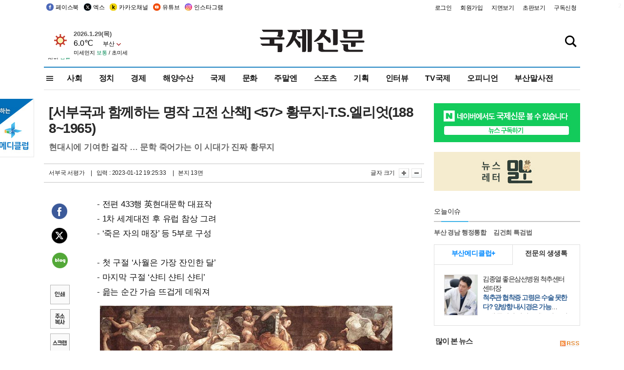

--- FILE ---
content_type: text/html
request_url: https://kookje.co.kr/news2011/asp/newsbody.asp?code=0500&key=20230113.22013003458
body_size: 88943
content:
<!DOCTYPE HTML PUBLIC "-//W3C//DTD HTML 4.01 Transitional//EN" "http://www.w3.org/TR/html4/loose.dtd">
<html>
<head>
<meta http-equiv="Content-Type" content="text/html; charset=euc-kr">
<meta http-equiv="Content-Type" content="text/html; charset=euc-kr">
<meta http-equiv="X-UA-Compatible" content="IE=edge,chrome=1">

<script type="text/javascript" src="/jquery/jquery-2.2.3.min.js"></script>
<script type="text/javascript" src="/comm/jquery-migrate-1.1.1.min.js"></script>
<script type="text/javascript" src="/jquery/jquery.cookie.js"></script>
<script type="text/javascript" src="/comm/main.js?v=202005"></script>
<link rel="stylesheet" type="text/css" href="/css/all2021.css?v=2.1" />


<link rel="stylesheet" type="text/css" href="/css/content.css?1016" />

<script>
$(document).ready(function() {
	//전체메뉴
	$(".allmn").click(function(){
		$("#nav_allview").css("display","block");
	});
	$(".aclose").click(function(){
		$("#nav_allview").css("display","none");
	});

});
</script>

<!-- Google tag (gtag.js) -->
<script async src="https://www.googletagmanager.com/gtag/js?id=G-PM54QC8NP5"></script>
<script>
  window.dataLayer = window.dataLayer || [];
  function gtag(){dataLayer.push(arguments);}
  gtag('js', new Date());

  gtag('config', 'G-PM54QC8NP5');
</script>

<meta property="fb:app_id" content="390349274672204"/>
<link rel="stylesheet" type="text/css" href="/css/content.css?v=1.2" />
<script type="text/javascript" src="https://101.livere.co.kr/B/passport/livere8_passport.js" charset="utf-8"></script>
<script src="https://apis.google.com/js/platform.js" async defer>
  {lang: 'ko'}
</script>

<script type="text/javascript">
<!--
function FLsubmit()
{
	var dj = document.forms.news_login
	if(dj.userid.value == "" ){
		alert("아이디를 입력하여 주십시오.")
		dj.userid.focus();
		return;
	}
	if(dj.password.value == "" ){
		alert("암호를 입력하여 주십시오.")
		dj.password.focus();
		return;
	}
	//document.hiddeframe.src='https://www.kookje.co.krkookje/admin/login_check.asp?userid='+dj.userid.value+'&password='+dj.password.value+'&flag=';
	dj.submit();
}
function check()
{
	var df = document.forms.news_commnetInsert
	if (df.comment.value==""){
		alert ("내용을 입력하여 주십시오.");
		df.comment.focus();
	}else if (df.comment.value.length < 10 ){
		alert ("내용은 10자 이상 입력해 주세요.");
		df.comment.focus();
	}else{
		df.submit();
	}
}
//인쇄
function SendPrint(nkey,ncode){
	var pUrl,pWindow;
	pUrl =  "/news2011/asp/news_print.asp?code=" + ncode + "&key=" + nkey;
	pWindow = window.open(pUrl, "winPrint", "left=0,top=0,width=700px,scrollbars=1,resizable=1");
	pWindow.focus();
}
//기사스크랩
function newsScrap(){
	
		alert("로그인 후 이용하여 주십시오.")
		location.href="/kookje/admin/login.asp";
		return;
	
}
function win_YK(filename,winhow) 
{
	
}

function sendTwitter(stitle, surl) { 
	var wp = window.open("https://twitter.com/intent/tweet?text="+encodeURI(stitle)+"&url="+encodeURIComponent(encodeURI(surl)),'twitter',''); 
	if(wp) { 
		wp.focus(); 
	}
} 
/*
function sendTwitter(stitle, surl) { 

	var wp = window.open("http://twitter.com/home?status="+encodeURIComponent(stitle)+" "+encodeURIComponent(surl),'twitter',''); 
	if(wp) { 
		wp.focus(); 
	} 
}*/
 
function sendFaceBook(stitle,surl) { 
	var wp = window.open("http://www.facebook.com/sharer.php?u="+encodeURIComponent(surl)+"&t="+encodeURIComponent(stitle),'facebook', 'width=600px,height=420px'); 
	if(wp) { 
		wp.focus(); 
	} 
} 

function sendNaver() {
	var naver_send_url = encodeURI(encodeURIComponent(_getArticleLink()));
	var naver_send_title = encodeURI(encodeURIComponent(_getArticleTitle()));
	var naver_shareURL = "https://share.naver.com/web/shareView.nhn?url=" + naver_send_url + "&title=" + naver_send_title;
	windowOpen (naver_shareURL, 600, 500, 0, 0, 'yes');
}


$(document).ready(function() {

	$(".fzoom").click(function() { //글자 확대 축소
		var $speech = $(".news_article");
		var currentSize = $speech.css("fontSize");	/* 폰트사이즈를 알아낸다. */
		var lineHeightSize = $speech.css("line-height");	/* line-height를 알아낸다. */
		var num = parseFloat(currentSize, 10);	/* parseFloat()은 숫자가 아니면 숫자가 아니라는 뜻의 NaN을 반환한다. */
		var line = parseFloat(lineHeightSize, 10);
		var unit = currentSize.slice(-2);	/* 끝에서부터 두자리의 문자를 가져온다. */
		var lineunit = lineHeightSize.slice(-2);

		if(this.id == "switcher-large"){
			if (num < 25){
				num += 2;
				line += 2;
			}
		} else if(this.id == "switcher-small") {
			if (num > 12){
				num -= 2;
				line -= 2;
			}
		}

		$speech.css("fontSize", num + unit);
		$speech.css("line-height", line + lineunit);

	});

	//좌측 퀵 공유 메뉴
	$(window).bind('scroll', function () {
			var articleH = $(".news_article").css('height');	
			var num = parseFloat(articleH, 10);
			if ($(window).scrollTop() < num && $(window).scrollTop() > 370) {
					$('.news_share_sns').addClass('fixed');
					$('.news_share_sns').css('top','10px');
			} else {
					$('.news_share_sns').removeClass('fixed');
			}
	});

});
//-->
</script>
<meta name="description" content="- 전편 433행 英현대문학 대표작  - 1차 세계대전 후 유럽 참상 그려  - ‘죽은 자의 매장’ 등 5부로 구성    - 첫 구절 ‘사월은 가장 잔인한 달’" />
<meta property="og:title" content="[서부국과 함께하는 명작 고전 산책] <57> 황무지-T.S.엘리엇(1888~1965)">
<meta property="og:url" content="https://www.kookje.co.kr/news2011/asp/newsbody.asp?code=0500&key=20230113.22013003458">
<meta property="og:image" content="https://db.kookje.co.kr/news2000/photo/2023/0113/L20230113.22013003458i1.jpg?3">
<meta property="og:site_name" content="국제신문">
<meta property="og:description" content="- 전편 433행 英현대문학 대표작  - 1차 세계대전 후 유럽 참상 그려  - ‘죽은 자의 매장’ 등 5부로 구성    - 첫 구절 ‘사월은 가장 잔인한 달’..">
<meta property="og:type" content="article">
<meta name="twitter:card" content="summary_large_image" />
<meta name="twitter:url" content="https://www.kookje.co.kr/news2011/asp/newsbody.asp?code=0500&key=20230113.22013003458" />
<meta name="twitter:title" content="[서부국과 함께하는 명작 고전 산책] <57> 황무지-T.S.엘리엇(1888~1965)" />
<meta name="twitter:description" content="- 전편 433행 英현대문학 대표작  - 1차 세계대전 후 유럽 참상 그려  - ‘죽은 자의 매장’ 등 5부로 구성    - 첫 구절 ‘사월은 가장 잔인한 달’.." />
<meta name="twitter:image:src" content="https://db.kookje.co.kr/news2000/photo/2023/0113/L20230113.22013003458i1.jpg?3" />
<meta name="twitter:site" content="@busaninews" />
<link rel="canonical" href="https://www.kookje.co.kr/news2011/asp/newsbody.asp?code=0500&key=20230113.22013003458" />


<meta name="news_keywords" content="서부국과 함께하는 명작 고전 산책,창간 73주년 특집,[서부국과 함께하는 명작 고전 산책] <57> 황무지-T.S.엘리엇(1888~1965)"/>

<!--헤드 타이틀 표시용-->

<title>[서부국과 함께하는 명작 고전 산책] <57> 황무지-T.S.엘리엇(1888~1965) : 국제신문</title>

<script type="text/javascript">

  var _gaq = _gaq || [];
  _gaq.push(['_setAccount', 'UA-20527629-1']);
  _gaq.push(['_trackPageview']);

  (function() {
    var ga = document.createElement('script'); ga.type = 'text/javascript'; ga.async = true;
    ga.src = ('https:' == document.location.protocol ? 'https://ssl' : 'http://www') + '.google-analytics.com/ga.js';
    var s = document.getElementsByTagName('script')[0]; s.parentNode.insertBefore(ga, s);
  })();

</script>

<script type="application/ld+json">
{
	"@context": "http://schema.org",
	"@type": "Person",
	"name": "국제신문 - 부산·울산˙경남의 큰 목소리를 지향합니다.",
	"url": "https://www.kookje.co.kr",
	"sameAs": [
		"https://media.naver.com/press/658",
		"https://www.youtube.com/busannews",
		"https://www.facebook.com/Busannews",
		"https://x.com/busaninews",
		"https://post.naver.com/dkookje",
		"https://www.instagram.com/daily_kookje/"
	]
}
</script> 

<script type="text/javascript" src="//wcs.naver.net/wcslog.js"></script>
<script type="text/javascript">
if(!wcs_add) var wcs_add = {};
wcs_add["wa"] = "ccfb810f6241f";
wcs_do();
</script>

<style type="text/css">
/*내맘의 근교산*/
#sanquickLink { position:fixed;left:60%; bottom:50px; width:246px; height:220px;z-index:9999;}
</style>
</head>

<body>
<div style="position:absolute;right:5px;top:5px;font-size:1em;font-weight:bold;color:#f6f6f6;">2</div>

<div id="skipnav">
<ul>
<li><a href="#wrap">본문 바로가기</a></li>
</ul>
</div>

<div id="header">
<div id="gnb">
	<div class="gnb_left">
		<ul>
		<li><a href="https://www.facebook.com/BUSANNEWS" target="_blank" title="국제신문 페이스북">페이스북</a></li>
		<li><a href="https://twitter.com/busaninews" target="_blank" title="국제신문 트위터">엑스</a></li>
		<li><a href="https://pf.kakao.com/_rhhxmd" target="_blank" title="국제신문 카카오톡채널">카카오채널</a></li>
		<li><a href="https://www.youtube.com/busannews" target="_blank" title="국제신문 유튜브">유튜브</a></li>
		<li><a href="https://www.instagram.com/daily_kookje/" target="_blank" title="국제신문 인스타그램">인스타그램</a></li>
		<!--<li><a href="https://m.post.naver.com/ikookje" target="_blank" title="국제신문 네이버포스트"><img src="/kookje/image_new/sns_np.png" alt="국제신문 네이버포스트" /></a></li>-->
		</ul>
	</div>


	<div class="gnb_right">
	<ul>
	
	<li><a href="https://www.kookje.co.kr/kookje/admin/login.asp">로그인</a></li>
	<li><a href="https://www.kookje.co.kr/kookje/admin/register_new.asp">회원가입</a></li>
	
	<li><a href="http://www.kookje.co.kr/service/pdf/">지면보기</a></li>
	<li><a href="http://epaper.kookje.co.kr/" target="_blank">초판보기</a></li>
	<li><a href="/kookje/marketing_request.asp" target="_blank">구독신청</a></li>
	
	</ul>
	</div>
</div>
<!--gnb-->

	<div id="header_box">

		<div class="tleft">
		<iframe src="https://db.kookje.co.kr/service/weather/weather3.html" width="180" height="70" scrolling="no" frameborder="0"></iframe><!--구글광고 임시 주석처리-->
		
		<!--<a href="/news2011/asp/newsbody.asp?code=0500&key=20210909.99002000000"><img src="/design/bn_econference2021.jpg" alt="지역경제기살리기콘퍼런스생중계보기" class="pdl5"></a>-->
		</div>

		<h1 id="logo">
		
		<a href="/"><img src="/kookje/images/top/logo_w215.png" alt="국제신문"></a>
		
		</h1>

		
		<div class="search-box">  
			<form name="quick_search" method="post" action="https://www.kookje.co.kr/news2011/asp/search.asp" onSubmit="">
			<input type="search" class="search-txt kwd" placeholder="검색어를 입력하세요" name="stitle" maxlength="30" class="kwd" onKeyPress="if (event.KeyCode==13) document.quick_search.submit()">
			<input type="submit" class="search-btn" value="" id="search_ok">
			</form>
		</div>
	</div>
<!--header_box-->

<!--nav-->


<!--
            <li><a href='/news2011/asp/list.asp?code=0600&amp;kwd=국내연예'>국내연예</a></li>
            <li><a href='/news2011/asp/list.asp?code=0600&amp;kwd=해외연예'>해외연예</a></li>
            <li><a href='/news2011/asp/list.asp?code=0550'>영화</a></li> 
            <li><a href='/news2011/asp/list.asp?code=0530'>음악</a></li>
            <li><a href='/news2011/asp/list.asp?code=0600&amp;kwd=볼만한 TV'>볼만한 TV</a></li>
            <li><a href='/news2011/asp/list.asp?code=1900'>만화</a></li>
-->



<div id="menu_nav_line">
<div id="menu_nav">
      <div id="nav_allview">
      <div id="allmenu">
<div class="aclose"><a><img src="/kookje/image_new/allclose.png" style="width:40px;" /></a></div>
<h2>주요메뉴</h2>

<div class="p1all">
	<h3><a href="/">뉴스</a></h3>
	<ul>
		<li><a href="/news2011/asp/list_news.asp?code=00&amp;vHeadTitle=전체기사">전체기사</a></li>
	</ul>
</div>

<div class="p1all">
	<h3><a href="/news2011/asp/sub_main.htm?code=1600&amp;vHeadTitle=주말엔">주말엔</a></h3>
	<ul>
		<li><a href="/news2011/asp/mountain/mountain.asp?code=2200">근교산</a></li>
		<li><a href="/news2011/asp/list.asp?code=0760">맛</a></li>
		<li><a href="/news2011/asp/list.asp?code=0770">여행</a></li>
	</ul>
</div>
<div class="p1all">
	<h3><a href="/news2011/asp/list.asp?code=1700&vHeadTitle=오피니언">오피니언</a></h3>
	<ul>
		<li><a href="/news2011/asp/list.asp?code=1700">최신칼럼</a></li>
		<li><a href="/news2011/asp/list.asp?code=1710">사설</a></li>
		<li><a href="/news2011/asp/list.asp?code=1740">도청도설</a></li>
		<li><a href="/news2011/asp/list.asp?code=1720&amp;clss_cd=021013">국제칼럼</a></li>
		<li><a href="/news2011/asp/list.asp?code=1750">데스크시각</a></li>
		<!--<li><a href="/news2011/asp/list.asp?code=1720&amp;clss_cd=0229">외부칼럼</a></li>-->
	</ul>
</div>
<div class="p1all">
<h3><a href="/news2011/asp/video.asp?code=1000">포토·동영상</a></h3>
<ul>
								<li><a href="/news2011/asp/video.asp?code=1000">동영상종합</a></li>
								<li><a href="/news2011/asp/list.asp?code=0900">포토종합</a></li>
</ul>
</div>

<div class="p1all">
<h3>게시판</h3>
<ul>
								<li><a href="/news2011/asp/list.asp?code=1800">알림 · 사고</a></li>
								<li><a href="/bbs/board_list_2.asp?board_no=1">독자투고</a></li>
								<li><a href="/bbs/board_list_2.asp?board_no=2">독자제보</a></li>
</ul>
</div>

<div class="p1all">
<h3><a href="/kookje/ceo_message.asp" target="_blank">회사소개</a></h3>
<ul>                  
								<li><a href="/kookje/marketing_request.asp" target="_blank">구독신청</a></li>
								<li><a href="/kookje/cor_formation.asp" target="_blank">전화안내</a></li>
								<li><a href="/kookje/support/support3.htm" target="_blank">광고안내</a></li>
</ul>
</div>




</div>
<!--allmenu-->
      </div><!--nav e-->
<a><span class="allmn"></span></a>

<ul class="news_menu">
	<li><a href="/news2011/asp/sub_main.htm?code=0300&vHeadTitle=사회">사회</a></li>
	<li><a href="/news2011/asp/sub_main.htm?code=0100&vHeadTitle=정치">정치</a>
		<!--
		<div class="dep2">
			<div class="d2">
			  <ul>
				<li><a href="/news2011/asp/sub_main.htm?code=0400&vHeadTitle=국제">국제</a></li>
			  </ul>
			</div>
		</div>-->	
	</li>
	<li><a href="/news2011/asp/sub_main.htm?code=0200&vHeadTitle=경제">경제</a></li>
	<li><a href="/news2011/asp/sub_main.htm?code=0270&vHeadTitle=해양수산">해양수산</a></li>
	<li><a href="/news2011/asp/sub_main.htm?code=0400&vHeadTitle=국제">국제</a></li>
	<li><a href="/news2011/asp/sub_main.htm?code=0500&vHeadTitle=문화">문화</a></li>
	<li><a href="/news2011/asp/sub_main.htm?code=1600&vHeadTitle=주말엔">주말엔</a>
		<div class="dep2">
			<div class="d2">
			  <ul>
				<li><a href='/news2011/asp/mountain/mountain.asp?code=2200'>근교산</a></li>
			  </ul>
			</div>
		</div>
	</li>
	<li><a href="/news2011/asp/sub_main.htm?code=0600&vHeadTitle=스포츠">스포츠</a></li>
	<li><a href="/news2011/asp/series.htm">기획</a></li>
	<li><a href="/news2011/asp/list.asp?kwd=%C0%CE%C5%CD%BA%E4">인터뷰</a></li>
	<li><a  href='/news2011/asp/video.asp?code=1000'>TV국제</a>
		<div class="dep2">
			<div class="d2">
			  <ul>
				<li><a href="https://www.youtube.com/user/kookjenews" target="_blank">비디토리</a></li>
				<li><a href="https://www.youtube.com/user/busannews" target="_blank">국제유튜브</a></li>
			  </ul>
			</div>
		</div>
	</li>
	<li><!--<li class="prm">--><a href="/news2011/asp/list.asp?code=1700">오피니언</a></li>
	<li><!--<li class="prm">--><a href="/page/busanmal/"  target="_blank">부산말사전</a></li>
	<!--<li><a href="/news2011/asp/list.asp?st=asc&clss_cd=132101"><span class="space_normal">다큐멘터리 ‘청년’</span></a></li>-->
	<!--<li><a href="/news2011/asp/list.asp?st=asc&clss_cd=152209"><span class="space_normal" style="color:tomato">죽어도 자이언츠</span></a></li>-->
</ul>


<div class="dep3 "><div class="d3">
              <ul class='subNav02 '>
                <li><a href='/news2011/asp/list.asp?code=0100'>전체기사</a></li>
                <li><a href='/news2011/asp/list.asp?code=0110'>대통령실</a></li>
                <li><a href='/news2011/asp/list.asp?code=0120'>국회/정당</a></li>
                <li><a href='/news2011/asp/list.asp?code=0130'>남북한</a></li>
                <li><a href='/news2011/asp/list.asp?code=0140'>선거</a></li>
                <li><a href='/news2011/asp/list.asp?code=0150'>지방정치</a></li>
                <li><a href='/news2011/asp/list.asp?code=0160'>국방</a></li>
                <li><a href='/news2011/asp/list.asp?code=0170'>정책</a></li>
                <li><a href='/news2011/asp/list.asp?code=0180'>외교</a></li>
              </ul>

              <ul class='subNav02'>
                <li><a href='/news2011/asp/list.asp?code=0200'>전체기사</a></li>
                <li><a href='/news2011/asp/list.asp?code=0210'>부동산</a></li>
                <li><a href='/news2011/asp/list.asp?code=0220'>증권/금융/보험</a></li>
                <li><a href='/news2011/asp/list.asp?code=0230'>쇼핑/유통</a></li>
                <li><a href='/news2011/asp/list.asp?code=0240'>기업/창업</a></li>
                <li><a href='/news2011/asp/list.asp?code=0250'>구인구직</a></li>
                <li><a href='/news2011/asp/list.asp?code=0260'>복권</a></li>
                <li><a href='/news2011/asp/list.asp?code=0270'>해양수산</a></li>
                <li><a href='/news2011/asp/list.asp?code=0280'>자동차</a></li>
                <li><a href='/news2011/asp/list.asp?code=0281'>항공</a></li>
                <li><a href='/news2011/asp/list.asp?code=0290'>조세</a></li>
                <li><a href='/news2011/asp/list.asp?code=0231'>통상/무역</a></li>
                <li><a href='/news2011/asp/list.asp?code=0291'>정책</a></li>
                <!--<li><a href='/news2011/asp/list.asp?code=0291'>전시/컨벤션</a></li>
                <li><a href='/news2011/asp/list.asp?code=0292'>관광</a></li>-->
              </ul>

              <ul class='subNav02'>
                <li><a href='/news2011/asp/list.asp?code=0300'>전체기사</a></li>
                <li><a href='/news2011/asp/list.asp?code=0310'>사건사고</a></li>
                <li><a href='/news2011/asp/list.asp?code=0320'>교육</a></li>
                <li><a href='/news2011/asp/list.asp?code=0330'>보건/복지</a></li>
                <li><a href='/news2011/asp/list.asp?code=0340'>환경</a></li>
                <li><a href='/news2011/asp/list.asp?code=0350'>교통</a></li>
                <li><a href='/news2011/asp/list.asp?code=0360'>날씨</a></li>
                <li><a href='/news2011/asp/list.asp?code=0370'>법조</a></li>
                <li><a href='/news2011/asp/list.asp?code=0380'>노동</a></li>
                <li><a href='/news2011/asp/list.asp?code=0390'>행정</a></li>
                <li><a href='/news2011/asp/list.asp?code=0321'>미디어</a></li>
              </ul> 

              <ul class='subNav02'>
                <li><a href='/news2011/asp/list.asp?code=0400'>전체기사</a></li>
                <li><a href='/news2011/asp/list.asp?code=0410'>미국</a></li>
                <li><a href='/news2011/asp/list.asp?code=0420'>일본</a></li>
                <li><a href='/news2011/asp/list.asp?code=0430'>중국</a></li>
                <!--<li><a href='/news2011/asp/list.asp?code=0440'>해외토픽</a></li>-->
                <li><a href='/news2011/asp/list.asp?code=0450'>중동</a></li>
                <li><a href='/news2011/asp/list.asp?code=0460'>유럽</a></li>
                <li><a href='/news2011/asp/list.asp?code=0499'>기타</a></li>
              </ul> 

              <ul class='subNav02'>
                <li><a href='/news2011/asp/list.asp?code=0500'>전체기사</a></li>
                <li><a href='/news2011/asp/list.asp?code=0510'>미술</a></li>
                <li><a href='/news2011/asp/list.asp?code=0520'>책/문학</a></li>
                <li><a href='/news2011/asp/list.asp?code=0530'>음악/음반/공연</a></li>
                <li><a href='/news2011/asp/list.asp?code=0540'>연예</a></li>
                <li><a href='/news2011/asp/list.asp?code=0550'>영화/방송</a></li>
                <li><a href='/news2011/asp/list.asp?code=0560'>문화재</a></li>
                <li><a href='/news2011/asp/list.asp?code=0570'>종교</a></li>
                <li><a href='/news2011/asp/list.asp?code=0580'>바둑</a></li>
                <li><a href='/news2011/asp/list.asp?code=0590'>전시</a></li>
                <li><a href='/news2011/asp/list.asp?code=1900'>만화</a></li>
              </ul>

              <ul class='subNav02'>
                <li><a href='/news2011/asp/list.asp?code=0700'>전체기사</a></li>
                <li><a href='/news2011/asp/list.asp?code=0710'>건강정보</a></li>
                <li><a href='/news2011/asp/list.asp?code=0720'>여성생활</a></li>
                <li><a href='/news2011/asp/list.asp?code=0730'>스타일</a></li>
                <li><a href='/news2011/asp/list.asp?code=0740'>트렌드</a></li>
                <li><a href='/news2011/asp/list.asp?code=0750'>게임</a></li>      
                <li><a href='/news2011/asp/list.asp?code=0760'>맛집</a></li>
                <li><a href='/news2011/asp/list.asp?code=0770'>레저여행</a></li>
              </ul> 

              <ul class='subNav02'>
                <li><a href='/news2011/asp/list.asp?code=0800'>전체기사</a></li>
                <li><a href='/news2011/asp/list.asp?code=0820'>환경</a></li>
                <li><a href='/news2011/asp/list.asp?code=0830'>과학</a></li>
                <li><a href='/news2011/asp/list.asp?code=0840'>IT</a></li>
              </ul> 

              <ul class='subNav02'>
                <li><a href='/news2011/asp/list.asp?code=2200'>전체기사</a></li>
                <li><a href='/news2011/asp/list.asp?code=2210'>부산</a></li>
                <li><a href='/news2011/asp/list.asp?code=222'>경남</a></li>
                <li><a href='/news2011/asp/list.asp?code=2230'>대구경북</a></li>
                <li><a href='/news2011/asp/list.asp?code=2240'>비영남권</a></li>
                <li><a href='/bbs/board_list_2.asp?board_no=23'>산행후기</a></li>
                <li><a href='/bbs/board_list_2.asp?board_no=26'>산행사진</a></li>
                <li><a href='/bbs/board_list_2.asp?board_no=25'>산행안내</a></li>
                <li><a href='/bbs/board_list_2.asp?board_no=27'>자유게시판</a></li>
              </ul>     

              <ul class='subNav02'>
                <li><a href='/news2011/asp/list.asp?code=1720&amp;clss_cd=0229'>강동진 칼럼</a></li>
                <li><a href='/news2011/asp/list.asp?code=1720&amp;clss_cd=021041'>이지훈 칼럼</a></li>
                <li><a href='/news2011/asp/list.asp?code=1720&amp;clss_cd=021044'>김정현 칼럼</a></li>
                <li><a href='/news2011/asp/list.asp?code=1720&amp;clss_cd=021045'>강명관 칼럼</a></li>
              </ul> 

              <ul class='subNav02 '>
                <li><a href='/news2011/asp/list.asp?code=1700'>전체기사</a></li>
                <li><a href='/news2011/asp/list.asp?code=1710'>사설</a></li>
                <li><a href='/news2011/asp/list.asp?code=1720&amp;clss_cd=021013'>국제칼럼</a></li>
                <li><a href="/news2011/asp/list.asp?code=1720&amp;clss_cd=021037">뉴스와 현장</a></li>
                <!--<li><a href='/news2011/asp/list.asp?code=1720'>칼럼</a></li>-->
                <!--<li><a href='/news2011/asp/list.asp?code=1730'>시론</a></li>-->
                <li><a href='/news2011/asp/list.asp?code=1740'>도청도설</a></li>
                <li><a href='/news2011/asp/list.asp?code=1750'>데스크시각</a></li>
                <li><a href='/news2011/asp/list.asp?code=1760'>기자수첩</a></li>
                <li><a href='/news2011/asp/list.asp?code=1730'>기명칼럼</a></li>
                <li><a href='/news2011/asp/list.asp?code=1790'>칼럼</a></li>
                <li><a href='/news2011/asp/list.asp?code=1770'>독자권익위원회</a></li>
                <!--<li><a href='/news2011/asp/list.asp?code=1780'>제언</a></li>-->
              </ul>

              <ul class='subNav02'>
                <li><a href='/news2011/asp/list.asp?code=0850'>전체보기</a></li>
                <li><a href='/bbs/item_list_2.asp?board_no=ITEM'>주제토론방</a></li>
                <li><a href='/bbs/board_list_2.asp?board_no=28'>자유게시판</a></li>
                <li><a href='/bbs/board_list_2.asp?board_no=30'>공지사항</a></li>
                <li><a href='/bbs/board_list_2.asp?board_no=31'>활동현황</a></li>
              </ul>   

              <ul class='subNav02'>
                <li><a href='/news2011/asp/list.asp?code=1700'>전체기사</a></li>
                <li><a href='/news2011/asp/list.asp?code=1790'>기고</a></li>
                <li><a href='/news2011/asp/list.asp?code=1720&amp;clss_cd=0229'>세상읽기</a></li>
				<li><a href='/news2011/asp/list.asp?code=1720&amp;clss_cd=0234'>해양수산칼럼</a></li>
                <li><a href='/news2011/asp/list.asp?code=1720&amp;clss_cd=021079'>메디칼럼</a></li>
                <li><a href='/news2011/asp/list.asp?code=1720&amp;clss_cd=021017'>과학에세이</a></li>
                <li><a href='/news2011/asp/list.asp?code=1720&amp;clss_cd=0230'>감성터치</a></li>
				<li><a href='/news2011/asp/list.asp?code=1720&amp;clss_cd=021056'>최태호의 와인 한 잔</a></li>
				<li><a href='/news2011/asp/list.asp?code=1720&amp;clss_cd=021054'>박상현의 끼니</a></li>
				<li><a href='/news2011/asp/list.asp?code=1720&amp;clss_cd=021057'>황정수의 그림산책</a></li>
				<li><a href='/news2011/asp/list.asp?code=1720&amp;clss_cd=021053'>김지윤의 우리음악 이야기</a></li>
				<li><a href='/news2011/asp/list.asp?code=1720&amp;clss_cd=0236'>화요경제 항산항심</a></li>
                <li><a href='/news2011/asp/list.asp?code=1720&amp;clss_cd=021027'>CEO칼럼</a></li>
                <li><a href='/news2011/asp/list.asp?code=1720&amp;clss_cd=0219'>아침숲길</a></li>
                <li><a href='/news2011/asp/list.asp?code=1720&amp;clss_cd=0228'>인문학칼럼</a></li>
				<li><a href='/news2011/asp/list.asp?code=1720&amp;clss_cd=0233'>청년의 소리</a></li>
<!--<li><a href='/news2011/asp/list.asp?code=1720&amp;clss_cd=021033'>기명칼럼</a></li>-->
<!--<li><a href='/news2011/asp/list.asp?code=1720&amp;clss_cd=0231'>스포츠에세이</a></li>-->
<!--<li><a href='/news2011/asp/list.asp?code=1720&amp;clss_cd=0235'>생활과 법률</a></li>-->
<!--<li><a href='/news2011/asp/list.asp?code=1720&amp;clss_cd=021058'>조영석의 음악이야기</a></li>-->

              </ul> 

              <div class="tab listnews_tab ">
                <a href="/news2011/asp/list.asp?code=1720&amp;clss_cd=021037"><button class="tablinks">뉴스와 현장</button></a>
                <a href="/news2011/asp/list.asp?code=1720&amp;clss_cd=021001"><button class="tablinks">기자수첩</button></a>
              </div>

              <div class="tab listnews_tab ">
                <a href="/news2011/asp/list.asp?code=1720&amp;clss_cd=0227"><button class="tablinks">옴부즈맨칼럼</button></a>
                <a href="/news2011/asp/list.asp?code=1770"><button class="tablinks">독자권익위원회</button></a>
              </div>

				<!--게시판 탭-->
              <div class="tab listnews_tab ">
			  	
              </div>
			  <!--게시판 탭-->

</div></div>


</div>
</div>
<!--menu_nav-->



</div>
<!--header-->



<div id="wrap"> <!-- wrapper s--> 


<!--<style>
#e64bnr p{width:120px;height:130px;overflow:hidden;overflow:hidden;margin-bottom:5px}
</style>-->
<div class="flow_wrap2">



<div id="flow_banner_left" style="position:absolute;width:160px;left:-180px; top:10px;text-align:right;">

<a href="http://www.busanmedi.com" target="_blank"><img src="/design/busanmedi.jpg" width="160px" height="120px" style="padding:10px 0" alt="부산메디클럽"></a>


</div>


<div id="flow_banner_right" style="position:absolute;left:1120px; top:10px;">

<!--<p style="margin-bottom:5px">

</p>-->

</div>

</div>
  <div id="Contents">  <!-- Contents s-->
	<!---------------->
	<!-- topArea s-->
	<!---------------->
	<div id="topArea">  <!-- topArea s-->
		<!---------------->

		<!-- leftArea s-->
		<div class="leftArea">  <!-- leftArea s-->

			<div id="news_topArea"> <!-- news_topArea s -->
				<div class="news_title">
<h1>[서부국과 함께하는 명작 고전 산책] <57> 황무지-T.S.엘리엇(1888~1965)</h1>
<h2>현대시에 기여한 걸작 … 문학 죽어가는 이 시대가 진짜 황무지</h2></div>
<div class="news_reporterDate left">
	<ul>
		<li class="f_news_repoter" id="reporter_">서부국 서평가</li>
		<li><span class="f_news_date">&nbsp;|&nbsp;&nbsp; 입력 : 2023-01-12 19:25:33</span></li>
<li class="f_news_myeon">&nbsp;|&nbsp;&nbsp; 본지 13면</li>
	</ul>
</div>

				<div class="news_snsPrint">
					<ul class="news_print right">
						<li>글자 크기&nbsp;</li><li class="news_font"><img src="/kookje/images/btn_news_fontL.gif" border="0" alt="글씨 크게" class="fzoom" id="switcher-large"></li>
						<li class="news_font"><img src="/kookje/images/btn_news_fontS.gif" border="0" alt="글씨 작게" class="fzoom" id="switcher-small"></li>
					</ul>
				</div>
			</div><!-- news_topArea e -->

			
			<!--
			<div id="submenu_title">
				<div class="submenu_title_top"><span class="left">문화</span><span class="submenu_depth right">뉴스 &gt; <strong>문화</strong></span></div>
				<div class="submenu_title_bottom"></div>
			</div>-->
			

			<div id="submenu_blank">  <!-- submenu_blank s-->
			</div> <!-- submenu_blank e -->

			
				<div id="news_textArea">

		
		<div class="news_share">
        <ul class="news_share_sns">
						<li><a href="javascript:sendFaceBook('[서부국과 함께하는 명작 고전 산책] <57> 황무지-T.S.엘리엇(1888~1965)','https://www.kookje.co.kr/news2011/asp/newsbody.asp?code=0500&amp;key=20230113.22013003458');" class="share_fb">페이스북 공유</a></li>
						<li><a href="javascript:sendTwitter('[서부국과 함께하는 명작 고전 산책] <57> 황무지-T.S.엘리엇(1888~1965)','https://www.kookje.co.kr/news2011/asp/newsbody.asp?code=0500&amp;key=20230113.22013003458');" class="share_tw">트위터 공유</a></li>
						<li><a href="javascript:sendNaver()" class="share_naver">네이버 공유</a></li>
						<li><a href="javascript:SendPrint('20230113.22013003458','0500');" class="share_print">인쇄</a></li>
						<li><a href="javascript:copy_trackback('https://www.kookje.co.kr/news2011/asp/newsbody.asp?code=0500&key=20230113.22013003458');" class="share_url">기사 주소 복사</a><input type="hidden" id="url_copy" value="http://kookje.co.kr/news2011/asp/newsbody.asp?code=0500&amp;key=20230113.22013003458"><!-- 기사주소복사용 주소 --></li>
						<li><a href="javascript:newsScrap();" class="share_clip">스크랩</a></li>						
        </ul>
    </div>

				<div class="news_article">
				- 전편 433행 英현대문학 대표작<br>- 1차 세계대전 후 유럽 참상 그려<br>- ‘죽은 자의 매장’ 등 5부로 구성<br><br>- 첫 구절 ‘사월은 가장 잔인한 달’<br>- 마지막 구절 ‘샨티 샨티 샨티’ <br>- 읊는 순간 가슴 뜨겁게 데워져<br><table border="0" cellpadding="0" cellspacing="0" width="100" align="center"><tbody><tr><td align="right"><a href="javascript:win_YK('/news2011/asp/photo_view.asp?img_fn=20230113.22013003458i1.jpg')"><img id="newsimg" border="0" alt="" src="https://db.kookje.co.kr/news2000/photo/2023/0113/L20230113.22013003458i1.jpg" width="600"></a></td></tr><tr><td align="left" class="imgcaption">산타마리아 델라 파체 성당(그리스 로마)의 라파엘로 작 프레스코 ‘시빌라’. 왼쪽에서 세 번째 여인이 ‘황무지’ 제사에서 인용된 무녀다. 천사가 든 석판에 신탁 내용을 옮겨 적고 있다.</td></tr></tbody></table><div style="float:right;width:300px;height:255px;margin-left:10px;">
<div style="float:right;position:relative;width:300px;height:250px;">
<script async src="https://pagead2.googlesyndication.com/pagead/js/adsbygoogle.js?client=ca-pub-5306000737854769" 
     crossorigin="anonymous"></script>
<!-- 300x250, 작성됨 10. 2. 28 -->
<ins class="adsbygoogle"
     style="display:inline-block;width:300px;height:250px"
     data-ad-client="ca-pub-5306000737854769"
     data-ad-slot="3834944788"></ins>
<script>
     (adsbygoogle = window.adsbygoogle || []).push({});
</script>
</div>
</div>
영어 ‘April is the cruellest month, breeding/Lilacs out of the dead land, mixing/’으로 시작해 산스크리트어 ‘Shantih shantih shantih’로 끝나는 433행 장시가 ‘황무지(THE WASTE LAND)’다. ‘20세기를 대표하는 시’라는 그 명예, 지금도 빛날까. <br><br><table border="0" cellpadding="0" cellspacing="0" width="100" align="right" class="tright"><tbody><tr><td align="right"><a href="javascript:win_YK('/news2011/asp/photo_view.asp?img_fn=20230113.22013003458i2.jpg')"><img id="newsimg" border="0" alt="" src="https://db.kookje.co.kr/news2000/photo/2023/0113/S20230113.22013003458i2.jpg"></a></td></tr></tbody></table>시집 ‘황무지’(1922년)가 발표된 지 딱 100년이 지났다. 던져볼 만한 질문이다. 게다가 연말·연초 쓱 나타나는 명품 뮤지컬 ‘캣츠’를 본 관객이라면 엘리엇을 생각했을 터이다. 키가 껑충했던 엘리엇은 애묘인이었다. 동시집을 한 권 냈다. 1939년 발간된 ‘주머니쥐 할아버지가 들려주는 지혜로운 고양이 이야기’. 초판본 표지에 고양이 그림도 직접 그려 넣었다. 그는 어린이 영세 때 대부를 서고 그 대자들에게 편지를 썼다. 그때 ‘고양이 시’를 한 편 곁들였다. 사회를 향해 낸 목소리를 겸했다고 한다. 성인도 애독자. 영국 뮤지컬작곡가 앤드루 로이드 웨버가 이 동시집을 손에 쥐고 중얼거렸다. ‘뮤지컬로 만들어야겠네’. 1981년 ‘캣츠’가 처음으로 등장해 무대를 휘저어 놓았다. ‘주머니쥐 할아버지’는 엘리엇 별명이다. 동료 시인 에즈라 파운드(1885~1972)가 붙여줬다.<br><br>‘캣츠’에 나오는 시는 팡팡 튄다. ‘황무지’는 어떨까. 첫 행 죽은 땅에서 라일락을 키워 내고’는 감성을 적시고, 마지막 행 ‘샨티 샨티 샨티(샨티는 평화라는 뜻)’는 가슴을 데워준다고 말하는 이가 많다. 처음과 끝, 두 행은 그렇다. <br><br>그 사이로 흐르는 시에 눈길을 둬 보라. 어지럽다. ‘모더니즘 시가 이런건가’하는 탄식이 절로 나온다. 모더니즘은 20세기 서구에서 일어난 새로운 문학·예술 사조. 앞서 유행한 사상·형식 문체 따위를 갈아엎는 각축장이었다. 그런 낯설게 하기가 현대성으로 불렸다. ‘황무지’는 모더니즘 시로서 선두에 섰다. 고대 그리스어를 포함해 여러 유럽 언어로 쓰였다. 기독교 불교 힌두교에서 흘러나온 종교 언어를 불러냈다. 여기에 동서 신화·전설·문학작품을 끌어댔다. “지옥 같은 상상력”이랬다. 그 힘이 엘리엇에게 1948년 노벨문학상을 안겼다. <br><br><table border="0" cellpadding="0" cellspacing="0" width="100" align="right" class="tright"><tbody><tr><td align="right"><a href="javascript:win_YK('/news2011/asp/photo_view.asp?img_fn=20230113.22013003458i3.jpg')"><img id="newsimg" border="0" alt="" src="https://db.kookje.co.kr/news2000/photo/2023/0113/20230113.22013003458i3.jpg"></a></td></tr><tr><td align="left" class="imgcaption">‘황무지’ 3장 ‘불의 설교’에 등장하는 티레지아스. 그리스신화에서 남성과 여성을 모두 경험하는 인물이다.</td></tr></tbody></table>엘리엇을 모더니스트·반(反)낭만파·친(親)지성파·도시풍 시인이라 불러도 된다. ‘황무지’ 1~5부 제목만 봐도 수긍한다. 1부-‘죽은 자의 매장’ 2부-‘체스 놀이’ 3부-‘불의 설교’ 4부-‘수사(水死)’ 5부-‘천둥이 한 말’. <br><br>표제작 ‘황무지’ 외에 ‘프루프록의 사랑 노래’ ‘전주곡들’ ‘우는 처녀’가 실렸다. 이 중 ‘프루프록의 사랑 노래’(1915년)가 신예. 미국에서 영국으로 건너간 엘리엇이 그곳에서 등단하도록 도운 시인인 파운드가 “영어로 쓴 첫 현대 시”라며 엄지를 들어 보였다.<br><br>‘황무지’ 초고는 900행에 가까웠다. 난삽해 보였다. 이번에도 파운드가 나서 분량을 절반으로 쳐냈다. 1부 앞에 관계 글 제사(題詞)를 뒀다. 5행을 쓰는 데 사용한 언어는 4종류(라틴어 고대 그리스어 영어 이탈리아어). 4행에 파운드 이름이 보인다. ‘For Ezra Pound/il miglior fabbro(보다 나은 예술가 에즈라 파운드에게)’. 후행은 단테 ‘신곡(연옥 편 26장)’에 나오는 구절. 12세기 시인 아르노 다니엘에 대한 칭송이다. 빈사 상태인 시를 살려준 파운드가 얼마나 고마웠으면! ‘보다 나은 예술가’란 표현은 최상급 헌정사다. <br><br>제사 전문은 이렇다. ‘한번은 쿠마에서 나도 그 무녀가 조롱 속에 매달려 있는 것을 보았지요/애들이 “무녀야, 넌 뭘 원하니” 물었을 때 그네는 대답했지요/죽고 싶어.’ 쿠마에 무녀는 고대 로마 오비디우스 시인이 지은 ‘변신 이야기’에 등장한다. 쿠마에는 고대 그리스 식민 도시 이름, 이탈리아 나폴리 근처다. 무녀는 아폴론이 내리는 신탁을 전하는 여사제였는데 아름다웠다. 올림포스 12신 중 한 명인 아폴론이 홀딱 반해 그녀 소원을 하나 들어준다. 천 년을 살게 해 달랬다. 문제는, 젊음을 유지해 달라는 단서가 없었다. 무녀는 끝없이 늙고, 몸은 손가락 크기로 쪼그라들었다. 벌레처럼 조롱 안에 들어가 살게 된다. 로마 네로 황제 때 궁정시인이었던 페트로니우스가 소설 ‘사티리콘’을 쓰며 이 신화를 곁들였다. 제사 중 ‘나’는 소설 속 등장인물 트리말키오. 그는 술자리 여흥을 돋우려고 자신도 구경거리가 된 무녀를 봤다고 너스레를 떤다. <br><br>제사는 ‘황무지’가 펼쳐나가는 내용을 암시한다. 1부는 생명이 떠나, 죽음보다 못한 상태를 그려낸다. 대상은 현대 문명, 그곳 주민, 시인 자신을 포함한 현대인이다. 그런데도 사월은 생명이 용솟음치기를 요구한다. ‘가장 잔인한 달’이다. 엘리엇은 제1차 세계대전(1914~1918년)으로 3000만 명이 넘는 인명이 죽거나 다치는 참상을 지켜봤다. 생명력을 잃어버린 인류 문명이었다. ‘라일락’이 살 수 없는 불모지엔 정신이 황폐해져 새로운 삶을 바라지 않는 주민들이 산다. 1부 ‘죽은 자의 매장’에서 만나게 되는 등장인물들. ‘황무지’는 동서양 고전을 자주 인용해 배경지식이 없이 이해하기가 힘들다. 저자 주해가 빼곡하다. 1부 제목 ‘죽은 자의 매장’은 영국 정교의 매장 성사에서 따왔다. <br><br>1부 본문을 살펴보자. 성서(에스겔 전도서 이사야), 바그너 오페라 ‘트리스탄과 이졸데’, 올더스 헉슬리 소설 ‘크롬 옐로’, 셰익스피어 희곡 ‘템페스트’, 보들레르의 시 ‘일곱 늙은이’, 단테 ‘지옥 편’, 존 웹스터 비극 ‘흰 악마’에서 따왔다. 마지막 행은 보들레르의 시 ‘악의 꽃’을 인용했다. 독자도 황무지에 발을 들이게 만든다. ‘그대! 위선적인 독자여! 나와 같은 자 나의 형제여!’<br><br>2부 ‘체스 놀이’에선 타락한 문화와 무의미한 삶이 질펀하다. 성(性)과 생(生)을 왁자지껄 떠들지만, 생명을 못 낳으니 허무하다. 2부 인용도 거창하다. 토머스 미들턴 작 연극 ‘체스 놀이’와 ‘여자는 여자를 경계하라’, 셰익스피어 희곡 ‘앤터니와 클레오파트라’ ‘햄릿’, 베르길리우스가 쓴 ‘아이네이스’, 밀턴 ‘실낙원’, 오비디우스 작 ‘변신 이야기’ 중 필로멜라 얘기, 웹스터 극 ‘악마의 소송사건’을 끌어왔다. 모더니즘 기법이 춤춘다. <br><br>3부 ‘불의 설교’. 현대인 성(性)은 저속하고 무의미하다. 생명을 낳지 않고 쾌락 도구니까. 금욕주의자 부처와 성 아우구스티누스를 불러냈다. 불경 ‘마하박가’에서 부처는 “탐욕의 불을 끄라”고 가르쳤다. 엘리엇은 ‘불이 탄다 탄다 탄다 탄다’로 바꿨다. 아우구스티누스 ‘참회록’에서 따온 행은 ‘오 주여 당신이 저를 건지시나이다.’ 원주(原註)에서 엘리엇은 “그리스신화에서 남녀 양성이었던 티레지아스가 관찰하는 게 사실상 이 시의 내용”이라고 말한다. <br><br>4부 ‘수사(DEATH OF WATER)’는 10행으로 짧다. 생명의 근원인 물을 제대로 사용 못 한다는 의미, 재생하기 위해 희생된 죽음을 뜻한다는 두 해석이 제시된다.<br><br>5부 ‘천둥이 한 말’. 황무지에 번개가 치고 풍요를 약속하는 비가 내린다. 천둥은 구원하는 메시지를 보낸다. 황무지가 살아나려나? 마지막 두 행으로 판단해보자. 산스크리트어 주문이다. 다타(주라). 다야드밤(공감하라). 담야타(절제하라). 샨티 샨티 샨티. 아직 멀었다. 평화를 더 간구해야 한다. <br><br><table border="0" cellpadding="0" cellspacing="0" width="100" align="right" class="tright"><tbody><tr><td align="right"><a href="javascript:win_YK('/news2011/asp/photo_view.asp?img_fn=20230113.22013003458i4.jpg')"><img id="newsimg" border="0" alt="" src="https://db.kookje.co.kr/news2000/photo/2023/0113/S20230113.22013003458i4.jpg"></a></td></tr></tbody></table>‘황무지’가 영미 문단만 떠받드는 시란 평가도 나온다. 하지만 매년 4월이면 떠올려 보는 시다. 433행을 다 읽지 않은들 어떠하랴. 처음과 마지막 행을 읊으면 시가 살아 있다는 게 느껴지는데. ‘황무지’는 우리 마음에선 황무지가 아닌 이상한 시다. 고양이를 좋아했던 ‘주머니쥐 할아버지’ 시인을 쉽게 잊기도 힘들다. 문학이 죽고, 시가 사라져 버리는 시대가 진짜 황무지다. 0과 1이 세계를 지배하는 디지털이 언어를 영원히 추방해 버리려나? 그럴 수 없다는 걸 시가 보여주니 고맙고 행복하지 않은가.
				</div>
				<div class="pdt20">ⓒ국제신문(www.kookje.co.kr), 무단 전재 및 재배포 금지</div>
				<div class="pdt20">▶<a href="https://www.facebook.com/Busannews/" target="_blank">[국제신문 페이스북]</a> <a href="https://www.instagram.com/daily_kookje/" target="_blank">[국제신문 인스타그램]</a></div>

				<div class="pdt20"><a href="/contents/" target="_blank"><img src="/kookje/images/contents/what.jpg?v=1" alt="국제신문 뉴스레터"></a></div>

				<div id="news_relGisa"> <!-- news_relGisa s -->
	<div class="news_relGisa_title">
		<p class="relGisa_title left f_news_relGisa_title">
			관련<span class="fOrange">기사</span>
		</p>
		<ul class="relGisa_title2 left">
			<li class="f_news_relGisa_titleR"><a href="/news2011/asp/list.asp?kwd=%BC%AD%BA%CE%B1%B9%B0%FA+%C7%D4%B2%B2%C7%CF%B4%C2+%B8%ED%C0%DB+%B0%ED%C0%FC+%BB%EA%C3%A5" class="f_news_relGisa_titleR">서부국과 함께하는 명작 고전 산책</a>,</li>
			<li class="f_news_relGisa_titleR"><a href="/news2011/asp/list.asp?kwd=%C3%A2%B0%A3+73%C1%D6%B3%E2+%C6%AF%C1%FD" class="f_news_relGisa_titleR">창간 73주년 특집</a></li>
		</ul>
	</div>
	<div class="news_relGisa_link">
		<ul>
			<li class="icon_relgisalist1B ellipsis"><a href="/news2011/asp/newsbody.asp?code=0500&amp;key=20230113.22013003459" class="f_news_relGisa_link">‘어부 왕 신화’ 등 인용…프레이저 ‘황금 가지’서도 영감</a></li>
			<li class="icon_relgisalist1B ellipsis"><a href="/news2011/asp/newsbody.asp?code=0500&amp;key=20230113.22013003460" class="f_news_relGisa_link">노벨상 수상한 영국 시인 겸 평론가·극작가</a></li>
			<li class="icon_relgisalist1 ellipsis"><a href="/news2011/asp/newsbody.asp?code=0500&amp;key=20240202.22013000419" class="f_news_relGisa_link">[서부국과 함께하는 명작 고전 산책] <82> 파우스트-괴테(1749~1832)</a></li>
			<li class="icon_relgisalist1 ellipsis"><a href="/news2011/asp/newsbody.asp?code=0500&amp;key=20240202.22013000417" class="f_news_relGisa_link">악마와 마녀 광란의 파티…간행 땐 빠진 ‘발푸르기스의 밤’</a></li>
			<li class="icon_relgisalist1 ellipsis"><a href="/news2011/asp/newsbody.asp?code=0500&amp;key=20240202.22013000416" class="f_news_relGisa_link">법학·철학·의학…박학다식한 獨 대문호</a></li>
			<li class="icon_relgisalist1 ellipsis"><a href="/news2011/asp/newsbody.asp?code=0500&amp;key=20240119.22013005580" class="f_news_relGisa_link">[서부국과 함께하는 명작 고전 산책] <81> 그리스인 조르바-니코스 카잔차키스(1883~1957)</a></li>
			<li class="icon_relgisalist1 ellipsis"><a href="/news2011/asp/newsbody.asp?code=0500&amp;key=20240119.22013005564" class="f_news_relGisa_link">기독교 박해·전쟁 겪으며 자유투쟁 사상 움터</a></li>
			<li class="icon_relgisalist1 ellipsis"><a href="/news2011/asp/newsbody.asp?code=0500&amp;key=20240119.22013005153" class="f_news_relGisa_link">“춤이 없다면 인생은 사막과 다름없다”</a></li>
			<li class="icon_relgisalist1 ellipsis"><a href="/news2011/asp/newsbody.asp?code=0500&amp;key=20240105.22013001569" class="f_news_relGisa_link">[서부국과 함께하는 명작 고전 산책] <80> 로빈슨 크루소-대니얼 디포(1660~1731)</a></li>
			<li class="icon_relgisalist1 ellipsis"><a href="/news2011/asp/newsbody.asp?code=0500&amp;key=20240105.22013001567" class="f_news_relGisa_link">희귀 동식물 서식하는 ‘생태 보고’</a></li>
		</ul>
	</div>
</div><!-- news_relGisa e -->


			<div class="pdt20"><a href="http://newsstand.naver.com/?pcode=332" target="_blank"><img src="/kookje/images/contents/nsnbb2.jpg" alt="국제신문 네이버 뉴스스탠드 구독하기"></a></div>
			<div class="blank_20"></div>

				</div>

			

			
			<!--포토 슬라이드-->


			<!--포토 슬라이드-->
			<!--
			<div id="photo_slide" class="mgt30">
					<h3 class="tit"><a href="/news2011/asp/photo.asp">포토 슬라이드</a></h3>
						<ul class="ps_lst">
						
						</ul>	
			</div>
			-->

			<div id="news_relGisa2"> <!-- news_relGisa2 s -->
			<ul class="left news_list">
<li class="ellipsis"><a href="/news2011/asp/newsbody.asp?code=0200&amp;key=20260129.22011008260" class="f_news_relGisa2_list">■ 최인호 HUG 사장 “주거금융 플랫폼화”</a></li>
<li class="ellipsis"><a href="/news2011/asp/newsbody.asp?code=0200&amp;key=20260128.22011007858" class="f_news_relGisa2_list">■ 하이엔드 잇단 공급…부산 ㎡당 분양가 800만 원 턱밑까지</a></li>
<li class="ellipsis"><a href="/news2011/asp/newsbody.asp?code=0200&amp;key=20260127.22012007434" class="f_news_relGisa2_list">■ 북항재개발, 공공참여 사업모델 찾는다</a></li>
<li class="ellipsis"><a href="/news2011/asp/newsbody.asp?code=0200&amp;key=20260127.22012007433" class="f_news_relGisa2_list">■ AI로 육상 양식장 질병 미리 막는다</a></li>
<li class="ellipsis"><a href="/news2011/asp/newsbody.asp?code=0200&amp;key=20260127.22012007431" class="f_news_relGisa2_list">■ ‘국민 생선’ 고등어 공동어시장 가격, 1년새 60% 급등</a></li>
<li class="ellipsis"><a href="/news2011/asp/newsbody.asp?code=0700&amp;key=20260127.22015007418" class="f_news_relGisa2_list">■ 비만이면 치매 위험 증가 가능성…고혈압이 주요인</a></li>
<li class="ellipsis"><a href="/news2011/asp/newsbody.asp?code=0300&amp;key=20260126.22002006998" class="f_news_relGisa2_list">■ 노쇼 사기 ‘캄’ 송환 피의자 49명 부산서 집중수사(종합)</a></li>
<li class="ellipsis"><a href="/news2011/asp/newsbody.asp?code=0200&amp;key=20260126.22016006974" class="f_news_relGisa2_list">■ 당근 e쿠폰은 ‘바로구매’로…디지털 사기 막는다</a></li>
<li class="ellipsis"><a href="/news2011/asp/newsbody.asp?code=0200&amp;key=20260123.22001006528" class="f_news_relGisa2_list">■ ‘코스피 불기둥’ 장중 첫 5000 돌파(종합)</a></li>
</ul>


			</div><!-- news_relGisa2 e -->

			 <!-- news_photoArea s -->
			 <div id="news_photoArea">
<div id='Set01'>
	<dl class="left">
		<dt><a href="/news2011/asp/newsbody.asp?code=1600&amp;key=20260129.22014007986"><img src="http://db.kookje.co.kr/news2000/photo/2026/0129/S20260129.22014007986i1.jpg" border="0" alt="" class="photo_view"></a></dt>
		<dd class="ellipsis2"><a href="/news2011/asp/newsbody.asp?code=1600&amp;key=20260129.22014007986" class="f_main_photonews">최고 배우·감독·작가 총출동…올해도 ‘진격의 넷플릭스 코리아’</a></dd>
	</dl>
	<dl class="left">
		<dt><a href="/news2011/asp/newsbody.asp?code=0600&amp;key=20260128.22015007883"><img src="http://db.kookje.co.kr/news2000/photo/2026/0128/S20260128.22015007883i1.jpg" border="0" alt="" class="photo_view"></a></dt>
		<dd class="ellipsis2"><a href="/news2011/asp/newsbody.asp?code=0600&amp;key=20260128.22015007883" class="f_main_photonews">최가온, 클로이 김 넘을까</a></dd>
	</dl>
	<dl class="left">
		<dt><a href="/news2011/asp/newsbody.asp?code=0200&amp;key=20260128.22002007869"><img src="http://db.kookje.co.kr/news2000/photo/2026/0128/S20260128.22002007869i1.jpg" border="0" alt="" class="photo_view"></a></dt>
		<dd class="ellipsis2"><a href="/news2011/asp/newsbody.asp?code=0200&amp;key=20260128.22002007869" class="f_main_photonews">북항 랜드마크에 10만 수용 K-팝 임시공연장 제안</a></dd>
	</dl>
	<dl class="left">
		<dt><a href="/news2011/asp/newsbody.asp?code=0500&amp;key=20260128.22014007863"><img src="http://db.kookje.co.kr/news2000/photo/2026/0128/S20260128.22014007863i1.jpg" border="0" alt="" class="photo_view"></a></dt>
		<dd class="ellipsis2"><a href="/news2011/asp/newsbody.asp?code=0500&amp;key=20260128.22014007863" class="f_main_photonews">리액션 장인이 곧 멜로 장인…‘로맨스 킹’ 다시 꿰찬 이 배우</a></dd>
	</dl>
</div>
<div id='Set02'>
	<dl class="left">
		<dt><a href="/news2011/asp/newsbody.asp?code=0300&amp;key=20260128.22012007861"><img src="http://db.kookje.co.kr/news2000/photo/2026/0128/S20260128.22012007861i1.jpg" border="0" alt="" class="photo_view"></a></dt>
		<dd class="ellipsis2"><a href="/news2011/asp/newsbody.asp?code=0300&amp;key=20260128.22012007861" class="f_main_photonews">국민 59% “서울대 10개 만들기 공감”…균형발전 기여효과 기대</a></dd>
	</dl>
	<dl class="left">
		<dt><a href="/news2011/asp/newsbody.asp?code=0300&amp;key=20260127.22002007443"><img src="http://db.kookje.co.kr/news2000/photo/2026/0127/S20260127.22002007443i1.jpg" border="0" alt="" class="photo_view"></a></dt>
		<dd class="ellipsis2"><a href="/news2011/asp/newsbody.asp?code=0300&amp;key=20260127.22002007443" class="f_main_photonews">‘더파크’ 동물원 다시 문 연다…市, 500억 미만에 매입</a></dd>
	</dl>
	<dl class="left">
		<dt><a href="/news2011/asp/newsbody.asp?code=0200&amp;key=20260127.22011007439"><img src="http://db.kookje.co.kr/news2000/photo/2026/0127/S20260127.22011007439i1.jpg" border="0" alt="" class="photo_view"></a></dt>
		<dd class="ellipsis2"><a href="/news2011/asp/newsbody.asp?code=0200&amp;key=20260127.22011007439" class="f_main_photonews">문화 입힌 BIFC 3단계…‘체류형 상업시설’ 차별화 승부</a></dd>
	</dl>
	<dl class="left">
		<dt><a href="/news2011/asp/newsbody.asp?code=0300&amp;key=20260123.22006006513"><img src="http://db.kookje.co.kr/news2000/photo/2026/0123/S20260123.22006006513i1.jpg" border="0" alt="" class="photo_view"></a></dt>
		<dd class="ellipsis2"><a href="/news2011/asp/newsbody.asp?code=0300&amp;key=20260123.22006006513" class="f_main_photonews">조폭에 前 국가대표까지…2조 규모 기업형 도박 덜미</a></dd>
	</dl>
</div>
<div id='Set03'>
	<dl class="left">
		<dt><a href="/news2011/asp/newsbody.asp?code=0400&amp;key=20260123.22004006511"><img src="http://db.kookje.co.kr/news2000/photo/2026/0123/S20260123.22004006511i1.jpg" border="0" alt="" class="photo_view"></a></dt>
		<dd class="ellipsis2"><a href="/news2011/asp/newsbody.asp?code=0400&amp;key=20260123.22004006511" class="f_main_photonews">한 발 뺀 트럼프 ‘그린란드 관세’ 철회</a></dd>
	</dl>
	<dl class="left">
		<dt><a href="/news2011/asp/newsbody.asp?code=0200&amp;key=20260123.22010006357"><img src="http://db.kookje.co.kr/news2000/photo/2026/0123/S20260123.22010006357i1.jpg" border="0" alt="" class="photo_view"></a></dt>
		<dd class="ellipsis2"><a href="/news2011/asp/newsbody.asp?code=0200&amp;key=20260123.22010006357" class="f_main_photonews">부산서 K-POP 춤·뷰티체험…대만인 선호 관광지 2위 등극</a></dd>
	</dl>
	<dl class="left">
		<dt><a href="/news2011/asp/newsbody.asp?code=0200&amp;key=20260123.22003006509"><img src="http://db.kookje.co.kr/news2000/photo/2026/0123/S20260123.22003006509i1.jpg" border="0" alt="" class="photo_view"></a></dt>
		<dd class="ellipsis2"><a href="/news2011/asp/newsbody.asp?code=0200&amp;key=20260123.22003006509" class="f_main_photonews">46년 만에 시총 50배…‘오뚝이 DNA’로 위기 딛고 우뚝</a></dd>
	</dl>
	<dl class="left">
		<dt><a href="/news2011/asp/newsbody.asp?code=0500&amp;key=20260123.22014005895"><img src="http://db.kookje.co.kr/news2000/photo/2026/0123/S20260123.22014005895i1.jpg" border="0" alt="" class="photo_view"></a></dt>
		<dd class="ellipsis2"><a href="/news2011/asp/newsbody.asp?code=0500&amp;key=20260123.22014005895" class="f_main_photonews">“니 내 누군지 아니?”…한 줄 명대사로 돌아본 韓영화 25년</a></dd>
	</dl>
</div>
<div id='Set04'>
	<dl class="left">
		<dt><a href="/news2011/asp/newsbody.asp?code=0400&amp;key=20260122.22004006127"><img src="http://db.kookje.co.kr/news2000/photo/2026/0122/S20260122.22004006127i1.jpg" border="0" alt="" class="photo_view"></a></dt>
		<dd class="ellipsis2"><a href="/news2011/asp/newsbody.asp?code=0400&amp;key=20260122.22004006127" class="f_main_photonews">“성과 너무 많아” 트럼프 자화자찬…美 자국서도 나토분열 등 우려</a></dd>
	</dl>
	<dl class="left">
		<dt><a href="/news2011/asp/newsbody.asp?code=0300&amp;key=20260122.22004006125"><img src="http://db.kookje.co.kr/news2000/photo/2026/0122/S20260122.22004006125i1.jpg" border="0" alt="" class="photo_view"></a></dt>
		<dd class="ellipsis2"><a href="/news2011/asp/newsbody.asp?code=0300&amp;key=20260122.22004006125" class="f_main_photonews">휘발유값 부산서 제일 비싼 영도 왜?</a></dd>
	</dl>
	<dl class="left">
		<dt><a href="/news2011/asp/newsbody.asp?code=0300&amp;key=20260122.22008006118"><img src="http://db.kookje.co.kr/news2000/photo/2026/0122/S20260122.22008006118i1.jpg" border="0" alt="" class="photo_view"></a></dt>
		<dd class="ellipsis2"><a href="/news2011/asp/newsbody.asp?code=0300&amp;key=20260122.22008006118" class="f_main_photonews">“동남권 광역철도에 김해시청·장유역도”</a></dd>
	</dl>
	<dl class="left">
		<dt><a href="/news2011/asp/newsbody.asp?code=1600&amp;key=20260122.22014005862"><img src="http://db.kookje.co.kr/news2000/photo/2026/0122/S20260122.22014005862i1.jpg" border="0" alt="" class="photo_view"></a></dt>
		<dd class="ellipsis2"><a href="/news2011/asp/newsbody.asp?code=1600&amp;key=20260122.22014005862" class="f_main_photonews">로다주의 귀환, 캡틴·토르도 가세…마블 팬 돌아올까</a></dd>
	</dl>
</div>
</div>
<script type="text/javascript">
<!--
var s_now = new Date() ; 
var s_num = (s_now.getSeconds() % 4)+1;
eval("document.getElementById('Set0'+s_num).style.display='block'");
//-->
</script>


			<!-- news_photoArea e -->

			<!-- 댓글이 나올 위치 -->
			<div id="livereContainer">
<!--라이브리 프리미엄 설치코드 s-->
<div id="lv-container" data-id="kookje" data-uid="NTUxLzEzNjY1LzYxNA==">
<script type="text/javascript">
window.livereOptions ={
refer: 'www.kookje.co.kr/news2011/asp/newsbody.asp?code=0500&amp;key=20230113.22013003458'
};
(function(d,s) {
	var j,e=d.getElementsByTagName(s)[0];
	if (typeof LivereTower === 'function') {return;}
	j=d.createElement(s);
	j.src='https://cdn-city.livere.com/js/embed.dist.js'; 
	j.async=true;
	e.parentNode.insertBefore(j,e);
})(document,'script');
</script>
<noscript>라이브리 댓글 작성을 위해 JavaScript를 활성화해주세요</noscript>
</div>
<!--라이브리 프리미엄 설치 코드 e-->
			</div>


			<div class="blank_20"><!-- 여백 --></div>
		</div> <!-- leftArea e -->
		<!---------------->
		<!---------------->
		<div class="rightArea" style="float:right;">  <!-- rightArea s-->
        
			 <!--include right_sub START -->

<div class="pdt20"><a href="https://media.naver.com/channel/promotion?oid=658" target="_blank"><img src="/design/bn_naver2022.jpg" alt="국제신문 네이버 구독하기"></a></div>

<div class="pdt20"><a href="/contents/" target="_blank"><img src="/design/bn_what300.jpg?v=1" alt="뭐라노 뉴스"></a></div>



<!--include hotissue_main-->
<div id="todayIssue" class="mgt20">  
    <p><span class="f_todayissue_title1">오늘</span><span class="f_todayissue_title2">이슈</span></p>
<ul>
	<li><a href="/news2011/asp/list.asp?kwd=부산 경남 행정통합" class="f_todayissueB">부산 경남 행정통합</a></li>
	<li><a href="/news2011/asp/list.asp?kwd=김건희 특검법" class="f_todayissueB">김건희 특검법</a></li>
</ul>


</div>


	<!--메디클럽 s-->

	<style>
	#mediclub{width:298px;height:165px;border:1px solid #dfdfdf;overflow:hidden;font-size:1em;}
	#mediclub .mediclub_top{color:#0089ff; font-weight:bold; margin:0;text-align:center;line-height:2.5em;}
	#mediclub .mlink{display:inline-block; color:#0089ff; font-weight:bold; margin:0;width:160px; height:40px;border-bottom:1px solid #dfdfdf;border-right:1px solid #dfdfdf;}
	#mediclub h3{color:#333; font-weight:bold;display:inline-block;width:137px;height:41px;}
	#mediclub dd {margin:20px 0 0 20px;}
	#mediclub .photo {width:67px;height:82px;border:1px solid #dfdfdf;overflow:hidden;margin-right:10px;}
	#mediclub .photo img {width:67px;}
	#mediclub .text {width:180px;height:80px;overflow:hidden;letter-spacing:-1.5px;line-height:1.4em;}
	#mediclub .tc{color:#326195;}
	</style>
	<script>
	mediNum=0;
	function medi_cycle(){
		mediNum ++
		if (mediNum == '4') mediNum = '0'
		$(".medir").eq(mediNum).show(0);
		//$(".medir").eq(mediNum).fadeIn(100);
		$(".medir").not($(".medir").eq(mediNum)).hide(0);
	}
	setInterval(medi_cycle,3000);//3초
	</script>
				<div id="mediclub">
<div class="mediclub_top">
<a href="http://www.busanmedi.com/" target="_blank"><span class="mlink fleft">부산메디클럽+</span></a>
<a href="http://busanmedi.com/gnuboard4/bbs/board.php?bo_table=borad1" target="_blank"><h3>전문의 생생톡</h3></a>
</div>
				<dl>

					<dd class="medir" style="display:;">
<a href="http://busanmedi.com/gnuboard4/bbs/board.php?bo_table=board3&amp;wr_id=852" target="_blank">
<p class="fleft photo"><img src="/news2011/screennews/medi_20250114090835672.jpg"></p>
<p class="fleft text ellipsis4">
김병준 김병준 레다스 흉부외과의원 대표원장<br />
<strong class="tc">성인 5명 중 1명은 하지정맥류…반신욕·족욕은 역효과</strong><br />
하루 대부분을 앉아 보내거나 오래 서 있는 직업군에서 많이 나타나는 질환인 하지정맥류. 갈수록 활동량이 줄고 좌식 생활이 늘어나면서 발병 환자 수가 늘고 있다.</p></a>
</dd>

<dd class="medir" style="display:none;">
<a href="http://busanmedi.com/gnuboard4/bbs/board.php?bo_table=board3&amp;wr_id=799" target="_blank">
<p class="fleft photo"><img src="/news2011/screennews/medi_20250609090639422.jpg"></p>
<p class="fleft text ellipsis4">
김종열 좋은삼선병원 척추센터 센터장<br />
<strong class="tc">척추관 협착증 고령은 수술 못한다? 양방향 내시경은 가능</strong><br />
60대 중반의 여성 A 씨는 최근 걷기를 포함한 야외활동을 자주 했다. 하루는 평소보다 배 이상 걸었더니 약간의 허리 통증이 느껴졌다. 시일이 지나면서 통증이 점</p></a>
</dd>

<dd class="medir" style="display:none;">
<a href="http://busanmedi.com/gnuboard4/bbs/board.php?bo_table=board3&amp;wr_id=862" target="_blank">
<p class="fleft photo"><img src="/news2011/screennews/medi_20250916092257876.jpg"></p>
<p class="fleft text ellipsis4">
이승준 거인병원 대표원장<br />
<strong class="tc">회전근개 재파열 잦은 편…어깨 진피 보강술 고려를</strong><br />
어깨병변은 어깨를 이루는 인체 조직에 발생하는 손상을 말한다. 여기에는 오십견과 회전근개 증후군, 어깨의 석회성 힘줄염 등이 있다. 국민건강보험에 의하면 어깨병변</p></a>
</dd>

<dd class="medir" style="display:none;">
<a href="http://busanmedi.com/gnuboard4/bbs/board.php?bo_table=board2&amp;wr_id=406&amp;page=" target="_blank">
<p class="fleft photo"><img src="/news2011/screennews/medi_20250114101959656.jpg"></p>
<p class="fleft text ellipsis4">
윤경석 한국한의원 대표원장<br />
<strong class="tc">암 치유, 몸·마음 균형 회복부터 시작을</strong><br />
요즘 ‘암 조기 발견’에 대한 관심이 커진다. 하지만 그 이면에는 놓치기 쉬운 함정이 하나 있다. 바로 성급한 치료이다. 최근 70대 여성 환자가 위암 초기 진단</p></a>
</dd>



				</dl>
			</div>


	<!--메디클럽 e-->


<!--
<div class="mgt20">

</div>
-->


<!--include hitlistNews-->
<script type="text/javascript">
function tabHit(evt, cityName) {
  // Declare all variables
  var i, tabcontent, tablinks;

  // Get all elements with class="tabcontent" and hide them
  tabcontent = document.getElementsByClassName("tabcontent");
  for (i = 0; i < tabcontent.length; i++) {
    tabcontent[i].style.display = "none";
  }

  // Get all elements with class="tablinks" and remove the class "active"
  tablinks = document.getElementsByClassName("tablinks");
  for (i = 0; i < tablinks.length; i++) {
    tablinks[i].className = tablinks[i].className.replace(" active", "");
  }

  // Show the current tab, and add an "active" class to the button that opened the tab
  document.getElementById(cityName).style.display = "block";
  evt.currentTarget.className += " active";
}
</script>
<div class="mgt20" style="display:inline-block;"><h3 class="tit" style="font-family:dotun,'malgun gothic'"> &nbsp;많이 본 뉴스<span class="right pdt10"><a href="/news2011/asp/rss.asp?vHeadTitle=RSS"><img src="/kookje/images/rss_go.gif" border="0" alt="RSS"></a></span></h3>
<div class="tab hitnews_tab">
  <button class="tablinks active" onclick="tabHit(event, 'hitlist1')">종합</button>
  <button class="tablinks" onclick="tabHit(event, 'hitlist2')">정치</button>
  <button class="tablinks" onclick="tabHit(event, 'hitlist3')">경제</button>
  <button class="tablinks" onclick="tabHit(event, 'hitlist4')">사회</button>
  <button class="tablinks" onclick="tabHit(event, 'hitlist5')">스포츠</button>
</div>
<div id="hit_news">
<ol id="hitlist1" class="tabcontent" style="display:block;">
<li><span class="num">1</span><a href="/news2011/asp/newsbody.asp?code=2100&amp;key=20260129.22017008278" ><span class="ncon ellipsis2">신라대 항공운항과 졸업생, 지역항공사 파일럿 됐다</span></a></li>
<li><span class="num">2</span><a href="/news2011/asp/newsbody.asp?code=0300&amp;key=20260129.22001008285" ><span class="ncon ellipsis2">박형준·박완수 “행정통합 정부안 수용 불가”(종합)</span></a></li>
<li><span class="num">3</span><a href="/news2011/asp/newsbody.asp?code=0300&amp;key=20260129.22006008144" ><span class="ncon ellipsis2">80명 집단사직 부산 재활병원, 직원 1억 횡령 혐의</span></a></li>
<li><span class="num">4</span><a href="/news2011/asp/newsbody.asp?code=1600&amp;key=20260129.22014007986" ><span class="ncon ellipsis2">최고 배우·감독·작가 총출동…올해도 ‘진격의 넷플릭스 코리아’</span></a></li>
<li><span class="num">5</span><a href="/news2011/asp/newsbody.asp?code=0300&amp;key=20260129.22008008190" ><span class="ncon ellipsis2">비슷한 민원에도 방치…동래 패스트푸드점 주차장 결국 사고</span></a></li>
<li><span class="num">6</span><a href="/news2011/asp/newsbody.asp?code=0300&amp;key=20260129.22006008138" ><span class="ncon ellipsis2">헌혈 더 하시라고…두쫀쿠 1000개 기부한 사장님들</span></a></li>
<li><span class="num">7</span><a href="/news2011/asp/newsbody.asp?code=0300&amp;key=20260129.22008008132" ><span class="ncon ellipsis2">“차에 치인 아내, 가족도 못알아봐…인도 돌진한 차주에 엄벌 내려달라”</span></a></li>
<li><span class="num">8</span><a href="/news2011/asp/newsbody.asp?code=0100&amp;key=20260129.22004008091" ><span class="ncon ellipsis2">부경울 지자체 금고는 ‘짠물 금리’…인천·서울 절반 수준</span></a></li>
<li><span class="num">9</span><a href="/news2011/asp/newsbody.asp?code=0100&amp;key=20260129.22005008177" ><span class="ncon ellipsis2">당무 복귀한 張, 공개행보 나선 韓…국힘 제명여부 결정 앞두고 ‘전운’</span></a></li>
<li><span class="num">10</span><a href="/news2011/asp/newsbody.asp?code=0200&amp;key=20260129.22011008260" ><span class="ncon ellipsis2">최인호 HUG 사장 “주거금융 플랫폼화”</span></a></li>

</ol>
<ol id="hitlist2" class="tabcontent">
<li><span class="num">1</span><a href="/news2011/asp/newsbody.asp?code=0100&amp;key=20260129.22004008091" ><span class="ncon ellipsis2">부경울 지자체 금고는 ‘짠물 금리’…인천·서울 절반 수준</span></a></li>
<li><span class="num">2</span><a href="/news2011/asp/newsbody.asp?code=0100&amp;key=20260129.22005008177" ><span class="ncon ellipsis2">당무 복귀한 張, 공개행보 나선 韓…국힘 제명여부 결정 앞두고 ‘전운’</span></a></li>
<li><span class="num">3</span><a href="/news2011/asp/newsbody.asp?code=0100&amp;key=20260129.22005008130" ><span class="ncon ellipsis2">집토끼부터 잡아라…당원과 스킨십 늘리는 박형준 시장</span></a></li>
<li><span class="num">4</span><a href="/news2011/asp/newsbody.asp?code=0100&amp;key=20260129.99099008350" ><span class="ncon ellipsis2">[속보] 국힘 최고위, 한동훈 전 대표 제명 확정</span></a></li>
<li><span class="num">5</span><a href="/news2011/asp/newsbody.asp?code=0100&amp;key=20260129.22003008171" ><span class="ncon ellipsis2">민주 “정치적 목적 위해 걷어차” 국힘 “핵심권한 이양이 먼저”</span></a></li>
<li><span class="num">6</span><a href="/news2011/asp/newsbody.asp?code=0100&amp;key=20260129.99099008444" ><span class="ncon ellipsis2">[속보] 국힘 친한계 의원 16명, 한동훈 제명에 &#39;지도부 사퇴&#39; 요구</span></a></li>
<li><span class="num">7</span><a href="/news2011/asp/newsbody.asp?code=0100&amp;key=20260129.99099008421" ><span class="ncon ellipsis2">조국혁신당 황운하 &quot;與와 합당하면 조국이 공동대표 해야&quot;</span></a></li>
<li><span class="num">8</span><a href="/news2011/asp/newsbody.asp?code=0100&amp;key=20260129.99099008404" ><span class="ncon ellipsis2">조현 &quot;트럼프 &#39;관세 재인상&#39; 발언, 합의 파기라고 보기 어려워&quot;</span></a></li>
<li><span class="num">9</span><a href="/news2011/asp/newsbody.asp?code=0100&amp;key=20260129.99099008475" ><span class="ncon ellipsis2">&#39;제명&#39; 한동훈 &quot;저는 반드시 돌아온다&quot;</span></a></li>
<li><span class="num">10</span><a href="/news2011/asp/newsbody.asp?code=0100&amp;key=20260128.22001007751" ><span class="ncon ellipsis2">부산시의원 3명 감소? 중구 1명 유지도 불안</span></a></li>

</ol>
<ol id="hitlist3" class="tabcontent">
<li><span class="num">1</span><a href="/news2011/asp/newsbody.asp?code=0200&amp;key=20260129.22011008260" ><span class="ncon ellipsis2">최인호 HUG 사장 “주거금융 플랫폼화”</span></a></li>
<li><span class="num">2</span><a href="/news2011/asp/newsbody.asp?code=0200&amp;key=20260129.22010008141" ><span class="ncon ellipsis2">삼전·하이닉스 최고가 랠리…‘26만전자’‘150만닉스’ 갈까</span></a></li>
<li><span class="num">3</span><a href="/news2011/asp/newsbody.asp?code=0200&amp;key=20260129.99099008304" ><span class="ncon ellipsis2">삼전, 5년만에 1조3000억 규모 특별배당</span></a></li>
<li><span class="num">4</span><a href="/news2011/asp/newsbody.asp?code=0200&amp;key=20260129.22002008261" ><span class="ncon ellipsis2">[한 손 뉴스] 美해군 인증 함정정비협약, 연 20조 시장에 필수 자격</span></a></li>
<li><span class="num">5</span><a href="/news2011/asp/newsbody.asp?code=0200&amp;key=20260129.22010008088" ><span class="ncon ellipsis2">부산 제조업경기 양극화…전기·조선 ‘호조’ 섬유·신발 ‘악화’</span></a></li>
<li><span class="num">6</span><a href="/news2011/asp/newsbody.asp?code=0200&amp;key=20260129.99099008301" ><span class="ncon ellipsis2">또 ‘지방 홀대’… 정부 주택 공급 정책 수도권에만 집중</span></a></li>
<li><span class="num">7</span><a href="/news2011/asp/newsbody.asp?code=0200&amp;key=20260129.22010008207" ><span class="ncon ellipsis2">SK하이닉스 영업익 47조 ‘사상 최대’…삼전 추월</span></a></li>
<li><span class="num">8</span><a href="/news2011/asp/newsbody.asp?code=0200&amp;key=20260129.22002008259" ><span class="ncon ellipsis2">원/달러 환율 1420원대 하락</span></a></li>
<li><span class="num">9</span><a href="/news2011/asp/newsbody.asp?code=0200&amp;key=20260129.99099008419" ><span class="ncon ellipsis2">인천에 3만2264명 유입될 때 부산에선 1만2181명 &#39;엑소더스&#39;</span></a></li>
<li><span class="num">10</span><a href="/news2011/asp/newsbody.asp?code=0200&amp;key=20260129.99099008427" ><span class="ncon ellipsis2">김해공항 주변 삶 쾌적해질까… 소음 부담금 저녁·새벽에 더 걷는다</span></a></li>

</ol>
<ol id="hitlist4" class="tabcontent">
<li><span class="num">1</span><a href="/news2011/asp/newsbody.asp?code=0300&amp;key=20260129.22001008285" ><span class="ncon ellipsis2">박형준·박완수 “행정통합 정부안 수용 불가”(종합)</span></a></li>
<li><span class="num">2</span><a href="/news2011/asp/newsbody.asp?code=0300&amp;key=20260129.22006008144" ><span class="ncon ellipsis2">80명 집단사직 부산 재활병원, 직원 1억 횡령 혐의</span></a></li>
<li><span class="num">3</span><a href="/news2011/asp/newsbody.asp?code=0300&amp;key=20260129.22008008190" ><span class="ncon ellipsis2">비슷한 민원에도 방치…동래 패스트푸드점 주차장 결국 사고</span></a></li>
<li><span class="num">4</span><a href="/news2011/asp/newsbody.asp?code=0300&amp;key=20260129.22006008138" ><span class="ncon ellipsis2">헌혈 더 하시라고…두쫀쿠 1000개 기부한 사장님들</span></a></li>
<li><span class="num">5</span><a href="/news2011/asp/newsbody.asp?code=0300&amp;key=20260129.22008008132" ><span class="ncon ellipsis2">“차에 치인 아내, 가족도 못알아봐…인도 돌진한 차주에 엄벌 내려달라”</span></a></li>
<li><span class="num">6</span><a href="/news2011/asp/newsbody.asp?code=0300&amp;key=20260129.22001008284" ><span class="ncon ellipsis2">‘통일교 금품수수’ 김건희, 1심 징역 1년 8개월 선고(종합)</span></a></li>
<li><span class="num">7</span><a href="/news2011/asp/newsbody.asp?code=0300&amp;key=20260129.22006008098" ><span class="ncon ellipsis2">약물 중독환자 ‘뺑뺑이’ 없게…부산소방, 병원 순번제 재개</span></a></li>
<li><span class="num">8</span><a href="/news2011/asp/newsbody.asp?code=0300&amp;key=20260129.22003008283" ><span class="ncon ellipsis2">정부가 받기 어려운 역제안…사실상 물건너간 6월 PK 통합(종합)</span></a></li>
<li><span class="num">9</span><a href="/news2011/asp/newsbody.asp?code=0300&amp;key=20260129.22008008262" ><span class="ncon ellipsis2">숙박 관광객 모셔라…경남 지원책 한아름(종합)</span></a></li>
<li><span class="num">10</span><a href="/news2011/asp/newsbody.asp?code=0300&amp;key=20260129.22002008265" ><span class="ncon ellipsis2">60년 만의 사과…영화숙·재생원 국가손배소 승소</span></a></li>

</ol>
<ol id="hitlist5" class="tabcontent">
<li><span class="num">1</span><a href="/news2011/asp/newsbody.asp?code=0600&amp;key=20260129.22015008271" ><span class="ncon ellipsis2">KCC ‘슈퍼루키’ 윤기찬 가세…불붙은 프로농구 신인왕 경쟁</span></a></li>
<li><span class="num">2</span><a href="/news2011/asp/newsbody.asp?code=0600&amp;key=20260129.22015008270" ><span class="ncon ellipsis2">오타니 앞세운 日야구팀, ‘WBC 2연패’ 본격 시동</span></a></li>
<li><span class="num">3</span><a href="/news2011/asp/newsbody.asp?code=0600&amp;key=20260129.22015008255" ><span class="ncon ellipsis2">김세영·김아림·최혜진 LPGA ‘올해 주목할 선수’</span></a></li>
<li><span class="num">4</span><a href="/news2011/asp/newsbody.asp?code=0600&amp;key=20260129.22015008268" ><span class="ncon ellipsis2">러시아·벨라루스 20명, ‘개인’자격 올림픽 출전</span></a></li>
<li><span class="num">5</span><a href="/news2011/asp/newsbody.asp?code=0600&amp;key=20260128.22015007884" ><span class="ncon ellipsis2">NPB(일본 프로야구) 출신 오카다·고바야시 합류…울산 웨일즈 창단 속도</span></a></li>
<li><span class="num">6</span><a href="/news2011/asp/newsbody.asp?code=0600&amp;key=20260128.99099008222" ><span class="ncon ellipsis2">롯데자이언츠 &#39;암표, 멈춰!&#39; 부정예매 차단 강화</span></a></li>
<li><span class="num">7</span><a href="/news2011/asp/newsbody.asp?code=0600&amp;key=20260128.22015007883" ><span class="ncon ellipsis2">최가온, 클로이 김 넘을까</span></a></li>
<li><span class="num">8</span><a href="/news2011/asp/newsbody.asp?code=0600&amp;key=20260128.22015007659" ><span class="ncon ellipsis2">올림픽서 K-컬처·스포츠 알린다</span></a></li>
<li><span class="num">9</span><a href="/news2011/asp/newsbody.asp?code=0600&amp;key=20260127.22013007430" ><span class="ncon ellipsis2">허웅 허훈 복귀에도 4연패 늪…KCC 속타는 후반기</span></a></li>
<li><span class="num">10</span><a href="/news2011/asp/newsbody.asp?code=0600&amp;key=20260127.22013007427" ><span class="ncon ellipsis2">EPL 오현규 ‘눈독’</span></a></li>

</ol>
</div>
</div>



<!--board-->

<div class="k_bbc mgt30">
<h3 class="tit">독자참여 게시판</h3>

<ul>

<li><a href="/bbs/board_list_2.asp?board_no=1"><strong style="color:#000000;">독자투고</strong></a>&nbsp; | &nbsp;<a href="/bbs/board_list_2.asp?board_no=2"><strong style="color:#000000;">기사제보</strong></a></li>

<li><a href="/news2011/asp/list.asp?code=2120" class="f_people_link">인사</a> | <a href="/news2011/asp/list.asp?code=2130" class="f_people_link">모임</a> | <a href="/news2011/asp/list.asp?code=2140" class="f_people_link">개업</a> | <a href="/news2011/asp/list.asp?code=2150" class="f_people_link">결혼</a> | <a href="/news2011/asp/list.asp?code=2160" class="f_people_link">출산</a> | <a href="/news2011/asp/list.asp?code=2170" class="f_people_link">동정</a> | <a href="/news2011/asp/list.asp?code=2180" class="f_people_link">부고</a></li>

<li><a href="/bbs/board_list_2.asp?board_no=25">산행안내</a>&nbsp; | &nbsp;<a href="/bbs/board_list_2.asp?board_no=23">산행후기</a>&nbsp; | &nbsp;<a href="/bbs/board_list_2.asp?board_no=26">산행사진</a></li>

<li><a href="/bbs/leisure_list_2.asp?code=2200"><strong style="color:#72b834;">등산</strong>가이드</a>&nbsp; | &nbsp;<a href="/bbs/leisure_list_2.asp?code=2300"><strong style="color:#33afe2;">낚시</strong>가이드</a></li>

</ul>
</div>

               
<!--include r_kwdlist_code_00-->
<div class=sub_issue>				<!-- right_kwdgisa -->
                <div id="sub_issue"><!-- sub_issue s -->
				<p class="kwd_title"><a href="/news2011/asp/list.asp?kwd=부산국제영화제" class="f_sub_issue2"><span class="f_red">[이슈]</span> 부산국제영화제</a></p>
				<p class="photo_view">
					<a href="/news2011/asp/newsbody.asp?code=0500&amp;key=20260106.22002001120"><img src="/news2011/screennews/313_20260106_20260106.22002001120i1.jpg" border="0" alt="69년 영화인생이 곧 한국영화사…BIFF 발전에도 큰 기여(종합)" ></a>
				</p>
				<ul>
					<li class="icon_gisalist3 ellipsis fBold"><a href="/news2011/asp/newsbody.asp?code=0500&amp;key=20260106.22002001120" class="f_sub_rightGisa">69년 영화인생이 곧 한국영화사…BIFF 발전에도 큰 기여(종합)</a></li>
					<li class="icon_gisalist3 ellipsis"><a href="/news2011/asp/newsbody.asp?code=0500&amp;key=20251229.22020010125" class="f_sub_rightGisa">이수원 전 BIFF 프로그래머, 지병으로 별세…향년 54세</a></li>
					<li class="icon_gisalist3 ellipsis"><a href="/news2011/asp/newsbody.asp?code=0500&amp;key=20250929.22016008868" class="f_sub_rightGisa">쏟아진 스타·풍성한 GV·신선한 ‘경쟁’…17만 관객 홀렸다</a></li>
					<li class="icon_gisalist3 ellipsis" style="margin-bottom:10px;"><a href="/news2011/asp/newsbody.asp?code=0500&amp;key=20250929.22016009033" class="f_sub_rightGisa">부산어워즈 1호 대상 장률 감독 “100번째 BIFF에도 설 수 있길”</a></li>
					<li class="icon_gisalist3 ellipsis"><a href="/news2011/asp/newsbody.asp?code=0500&amp;key=20250926.99099009030" class="f_sub_rightGisa">BIFF 첫 경쟁부문 '대상'에 장률 '루오무의 황혼'</a></li>
					<li class="icon_gisalist3 ellipsis"><a href="/news2011/asp/newsbody.asp?code=0500&amp;key=20250926.99099008837" class="f_sub_rightGisa">17만5000명 몰린 제30회 BIFF…흥행도 화제도 ‘역대급’</a></li>
					<li class="icon_gisalist3 ellipsis"><a href="/news2011/asp/newsbody.asp?code=0500&amp;key=20250926.22001008395" class="f_sub_rightGisa">유난히 뜨거웠던 서른살 BIFF 26일 폐막</a></li>
					<li class="icon_gisalist3 ellipsis"><a href="/news2011/asp/newsbody.asp?code=0500&amp;key=20250926.22012008731" class="f_sub_rightGisa">MZ가 이끈 굿즈 열풍…거장 ‘애교 배틀’ 어디서 또 볼까</a></li>
				</ul>
                </div>
				<!-- //right_kwdgisa -->

</div>


<!--include r_kwdlist_code_00_1-->


<!--include r_clsslist_code_special-->



<div class="mgt20"><script async src="https://pagead2.googlesyndication.com/pagead/js/adsbygoogle.js"></script>
<!-- 뉴스 본문 우측 상단 -->
<ins class="adsbygoogle"
     style="display:inline-block;width:300px;height:250px"
     data-ad-client="ca-pub-5306000737854769"
     data-ad-slot="9849052183"></ins>
<script>
     (adsbygoogle = window.adsbygoogle || []).push({});
</script></div>
<!--<div class="mgt20"><a href="https://www.kra.co.kr" target="_blank" rel="nofollow"><img src="/design/bn_kra2212.jpg" alt="한국마사회"></a></div>-->
<div class="mgt20"><a href="https://youtu.be/aN0q4bIqOo4" target="_blank" title="새창" rel="nofollow"><img src="/design/bn_swoori2511.jpg" alt="우리은행" /></a></div>


<div id="sub_specialGisa" class="mgt20">
<script type="text/javascript"> 
<!--
    function sel_change() {
        location.href="/news2011/asp/list.asp?code=0500&clss_cd=" + document.getElementById('sel_specialSeries').value;
    }
//-->
</script>
<dl class="left">
	<dd class="ellipsis2"><a href="/news2011/asp/list.asp?code=0500&clss_cd=152601    " class="f_main_photonews"><b>비상하는 부산문화</b></a></dd>
	<dt><a href="/news2011/asp/newsbody.asp?code=0500&amp;key=20260126.22017006986"><img src="http://db.kookje.co.kr/news2000/photo/2026/0126/20260126.22017006986i1.jpg" border="0" alt="" class="photo_view"></a></dt>
	<dd class="ellipsis2"><a href="/news2011/asp/newsbody.asp?code=0500&amp;key=20260126.22017006986" class="f_main_photonews">“열린아트홀과 협업 ‘춤 무대’ 확장…제2 이주호 나오게 할 것”</a></dd>
</dl>
<div class="sub_specialGisa_blank"><!-- 여백 --></div>
<dl class="left">
	<dd class="ellipsis2"><a href="/news2011/asp/list.asp?code=0500&clss_cd=152210    " class="f_main_photonews"><b>시인 최원준의 음식문화 잡학사전</b></a></dd>
	<dt><a href="/news2011/asp/newsbody.asp?code=0500&amp;key=20260121.22014005369"><img src="http://db.kookje.co.kr/news2000/photo/2026/0121/20260121.22014005369i1.jpg" border="0" alt="" class="photo_view"></a></dt>
	<dd class="ellipsis2"><a href="/news2011/asp/newsbody.asp?code=0500&amp;key=20260121.22014005369" class="f_main_photonews"> 속초 순대</a></dd>
</dl>
<select id="sel_specialSeries" name="sel_specialSeries" class="sel_specialSeries" onchange="javascript:sel_change()">
	<option value="">기획시리즈 </option>
	<option value="152305">박물관에서 꺼낸 바다</option>
	<option value="151703">박현주의 그곳에서 만난 책</option>
	<option value="152601">비상하는 부산문화</option>
	<option value="152203">수장고에서 찾아낸 유물이야기</option>
	<option value="152210">시인 최원준의 음식문화 잡학사전</option>
	<option value="152602">최진숙의 유네스코 세계 유적지 이야기</option>
</select>


</div>

        

<!--include r_clsslist_code-->
<div id="sub_rightGisa">
	<dl>
		<dt><a href="/news2011/asp/list.asp?code=0500&clss_cd=020541">궁리와 시도 <u>[전체보기]</u></a></dt>
		<dd class="ellipsis icon_gisalist4"><a href="/news2011/asp/newsbody.asp?code=0500&amp;key=20251226.22014009330" class="f_sub_rightGisa">  대서양 섬으로 간 부산 이팝무용단, K-예술 붐 일으키다</a><dd>
		<dd class="ellipsis icon_gisalist4"><a href="/news2011/asp/newsbody.asp?code=0500&amp;key=20251201.22016009970" class="f_sub_rightGisa">  “약자의 목소리 기록만으론 한계…어떻게 더 많은 시민에 전할지 고민”</a><dd>
	</dl>
	<dl>
		<dt><a href="/news2011/asp/list.asp?code=0500&clss_cd=020509">김민우의 인서트 <u>[전체보기]</u></a></dt>
		<dd class="ellipsis icon_gisalist4"><a href="/news2011/asp/newsbody.asp?code=1600&amp;key=20260122.22014005821" class="f_sub_rightGisa">  짐 자무시가 생각하는 가족이란…당신의 가족은 어떠신가요?</a><dd>
		<dd class="ellipsis icon_gisalist4"><a href="/news2011/asp/newsbody.asp?code=1600&amp;key=20260108.22014001467" class="f_sub_rightGisa">  AI 시대 ‘인간’이 구현한 판도라…불 꺼진 자리 ‘아바타’가 남긴 것</a><dd>
	</dl>
	<dl>
		<dt><a href="/news2011/asp/list.asp?code=0500&clss_cd=020573">리뷰 <u>[전체보기]</u></a></dt>
		<dd class="ellipsis icon_gisalist4"><a href="/news2011/asp/newsbody.asp?code=0500&amp;key=20250919.22011005881" class="f_sub_rightGisa"> 을들의 전쟁…웃음과 잔혹 사이 박찬욱표 블랙코미디</a><dd>
	</dl>
	<dl>
		<dt><a href="/news2011/asp/list.asp?code=0500&clss_cd=020543">문화레시피 <u>[전체보기]</u></a></dt>
		<dd class="ellipsis icon_gisalist4"><a href="/news2011/asp/newsbody.asp?code=0500&amp;key=20251224.22013008293" class="f_sub_rightGisa">  국악의 레퍼토리화…진입 장벽 낮춘 춤사위…부산 공연예술 ‘가능성’을 본 무대</a><dd>
		<dd class="ellipsis icon_gisalist4"><a href="/news2011/asp/newsbody.asp?code=0500&amp;key=20251217.22013006154" class="f_sub_rightGisa">  미술 거장의 예술세계, 19살 천재 작곡가가 음악으로 빚다</a><dd>
	</dl>
	<dl>
		<dt><a href="/news2011/asp/list.asp?code=0500&clss_cd=020578">박현주의 신간돋보기 <u>[전체보기]</u></a></dt>
		<dd class="ellipsis icon_gisalist4"><a href="/news2011/asp/newsbody.asp?code=0500&amp;key=20260123.22013005678" class="f_sub_rightGisa">  21세기 뒤흔든 3개 전쟁 내막 外</a><dd>
		<dd class="ellipsis icon_gisalist4"><a href="/news2011/asp/newsbody.asp?code=0500&amp;key=20260116.22013004456" class="f_sub_rightGisa">  한국문협 작가상 심봉순 소설집 外</a><dd>
	</dl>
	<dl>
		<dt><a href="/news2011/asp/list.asp?code=0500&clss_cd=020521">박현주의 책 이야기 <u>[전체보기]</u></a></dt>
		<dd class="ellipsis icon_gisalist4"><a href="/news2011/asp/newsbody.asp?code=0500&amp;key=20260102.22013000241" class="f_sub_rightGisa">  일상이 된 기후위기…더 알고 실천하면 막을 수 있을까</a><dd>
		<dd class="ellipsis icon_gisalist4"><a href="/news2011/asp/newsbody.asp?code=0500&amp;key=20251205.22012001929" class="f_sub_rightGisa">  김장은 알고보면 신나는 가족놀이…우리 음식문화 다룬 그림책들</a><dd>
	</dl>
	<dl>
		<dt><a href="/news2011/asp/list.asp?code=0500&clss_cd=020501">아침의 갤러리 <u>[전체보기]</u></a></dt>
		<dd class="ellipsis icon_gisalist4"><a href="/news2011/asp/newsbody.asp?code=0900&amp;key=20260128.22018007871" class="f_sub_rightGisa">  김도플-Untitled(Maybe super impose)</a><dd>
		<dd class="ellipsis icon_gisalist4"><a href="/news2011/asp/newsbody.asp?code=0900&amp;key=20260126.22022006977" class="f_sub_rightGisa">  박성수-숲이 우는 소리 어흥</a><dd>
	</dl>
	<dl>
		<dt><a href="/news2011/asp/list.asp?code=0500&clss_cd=020566">이 한편의 시조 <u>[전체보기]</u></a></dt>
		<dd class="ellipsis icon_gisalist4"><a href="/news2011/asp/newsbody.asp?code=0500&amp;key=20260129.22016008238" class="f_sub_rightGisa">  빠름이 쉬어간다 /최성아</a><dd>
		<dd class="ellipsis icon_gisalist4"><a href="/news2011/asp/newsbody.asp?code=0500&amp;key=20260122.22016001403" class="f_sub_rightGisa">  아다지오 /장정애</a><dd>
	</dl>
	<dl>
		<dt><a href="/news2011/asp/list.asp?code=0500&clss_cd=020525">조재휘의 시네필 <u>[전체보기]</u></a></dt>
		<dd class="ellipsis icon_gisalist4"><a href="/news2011/asp/newsbody.asp?code=0500&amp;key=20251225.22014008947" class="f_sub_rightGisa">  ‘청년’과 ‘노동’을 바라보는 성숙한 시선</a><dd>
		<dd class="ellipsis icon_gisalist4"><a href="/news2011/asp/newsbody.asp?code=1600&amp;key=20251211.22014003561" class="f_sub_rightGisa">  폭력의 역사, 미국의 기원을 탐색하다</a><dd>
	</dl>
	<dl>
		<dt><a href="/news2011/asp/list.asp?code=0500&clss_cd=020542">주말 영화 박스오피스 <u>[전체보기]</u></a></dt>
		<dd class="ellipsis icon_gisalist4"><a href="/news2011/asp/newsbody.asp?code=0500&amp;key=20260127.22016007429" class="f_sub_rightGisa">  ‘만약에 우리’ 3주 연속 정상…장항준 감독의 ‘왕과 사는 남자’ 예매율 1위</a><dd>
		<dd class="ellipsis icon_gisalist4"><a href="/news2011/asp/newsbody.asp?code=0500&amp;key=20260120.22016005054" class="f_sub_rightGisa">  ‘만약에 우리’ 2주 연속 정상…내달 개봉 ‘휴민트’ 예매율 1위</a><dd>
	</dl>
	<dl>
		<dt><a href="/news2011/asp/list.asp?code=0500&clss_cd=020565">방호정의 컬쳐 쇼크 & 조크 <u>[전체보기]</u></a></dt>
		<dd class="ellipsis icon_gisalist4"><a href="/news2011/asp/newsbody.asp?code=0500&amp;key=20260101.22016011355" class="f_sub_rightGisa">  길고긴 조크 마감하며</a><dd>
		<dd class="ellipsis icon_gisalist4"><a href="/news2011/asp/newsbody.asp?code=0500&amp;key=20251218.22014006638" class="f_sub_rightGisa">  영포티를 졸업하며</a><dd>
	</dl>
	<dl>
		<dt><a href="/news2011/asp/list.asp?code=0500&clss_cd=020528">오늘의 운세- <u>[전체보기]</u></a></dt>
		<dd class="ellipsis icon_gisalist4"><a href="/news2011/asp/newsbody.asp?code=0700&amp;key=20260129.22016008244" class="f_sub_rightGisa"> 오늘의 운세- 2026년 1월 29일 (음 12월 11일)</a><dd>
		<dd class="ellipsis icon_gisalist4"><a href="/news2011/asp/newsbody.asp?code=0700&amp;key=20260128.22016007879" class="f_sub_rightGisa"> 오늘의 운세- 2026년 1월 28일 (음 12월 10일)</a><dd>
	</dl>
	<dl>
		<dt><a href="/news2011/asp/list.asp?code=0500&clss_cd=020502">오늘의 BIFF <u>[전체보기]</u></a></dt>
		<dd class="ellipsis icon_gisalist4"><a href="/news2011/asp/newsbody.asp?code=0500&amp;key=20250925.22012008230" class="f_sub_rightGisa"> 오늘의 BIFF- 2025년 9월 25일</a><dd>
		<dd class="ellipsis icon_gisalist4"><a href="/news2011/asp/newsbody.asp?code=0500&amp;key=20250924.22013007762" class="f_sub_rightGisa"> 오늘의 BIFF- 2025년 9월 24일</a><dd>
	</dl>
	<dl>
		<dt><a href="/news2011/asp/list.asp?code=0500&clss_cd=020560">조해훈의 고전 속 이 문장 <u>[전체보기]</u></a></dt>
		<dd class="ellipsis icon_gisalist4"><a href="/news2011/asp/newsbody.asp?code=2000&amp;key=20260128.22016007866" class="f_sub_rightGisa">  한겨울에 벗의 부음에 시 읊은 17세기 문신 장유(張維)</a><dd>
		<dd class="ellipsis icon_gisalist4"><a href="/news2011/asp/newsbody.asp?code=2000&amp;key=20260126.22019007003" class="f_sub_rightGisa">  혼인의 의미를 강조한 ‘계몽편’</a><dd>
	</dl>
</div>



<div class="k_bbc mgt20">
<h3 class="tit">알립니다</h3>
<ul>
<li><a href="/news2011/asp/newsbody.asp?code=1800&amp;key=20260127.22001007468">· 부산항 개항 150주년 기념, 2026 광안대교 국제걷기축제</a></li>
<li><a href="/news2011/asp/newsbody.asp?code=1800&amp;key=20260126.22002007002">· 2026 인생이모작포럼 : 한 번 더 현역</a></li>
<li><a href="/news2011/asp/newsbody.asp?code=1800&amp;key=20260126.22020006979">· 독자투고·우리 결혼해요 원고 모집</a></li>


</ul>
</div>

<div class="right_margin_div mgt20">
<!-- Skitter Styles -->
<link href="/css/skitter.styles.min.css" type="text/css" media="all" rel="stylesheet" />
<script type="text/javascript" language="javascript" src="/jquery/jquery.easing.1.3.js"></script>
<script type="text/javascript" language="javascript" src="/jquery/jquery.skitter.min.js"></script>
  
<!-- Init Skitter -->
<script type="text/javascript" language="javascript">
$(document).ready(function(){
	 $('.box_skitter_medium').css({width: 298, height: 150}).skitter({show_randomly: false, dots: true, interval: 4000, numbers_align: 'center', theme: 'default'});
});
</script>

<div class="border_box">
	<div class="box_skitter box_skitter_medium">
		<ul>
					<li><a href="/news2011/asp/list.asp?kwd=유콘서트"><img src="/design/ucon2602.jpg" class="blind" alt="유콘서트" /></a></li>

		</ul>
	</div>
</div>
</div>


			<div id="main_site" class="mgt20 mgb20">
			<dl>
			



<dd><a href="http://www.galmaetgil.org" target="_blank"><img src="/design/banner_greenwalking.jpg" alt="걷고 싶은 부산 그린워킹 홈페이지"></a></dd>
<dd><a href="http://www.kookje.co.kr/kookje/culture_kookje.asp" target="_blank"><img src="/design/banner_rent.jpg" alt="국제신문 대관안내"></a></dd>
<!--<dd><a href="http://www.storybusan.com" target="_blank"><img src="/design/banner_storybusan.jpg" alt="스토리 박스"></a></dd>-->

         
			</dl>
			</div>


<!--include right_sub END-->

		</div> <!-- rightArea e -->

	</div> <!-- topArea e -->

  </div> <!-- Contents e -->

  </div><!--wrapper e-->

<div id="footer">
<div id="footer_inner">
<dl>
<dt>제휴사</dt>
<!--<dd><a href="http://www.storybusan.com" target="_blank">부산스토리텔링협의회</a></dd>-->
<dd><a href="http://www.fobst.org/" target="_blank">부산과학기술협의회</a></dd>
<dd><a href="http://www.galmaetgil.org" target="_blank">걷고싶은부산</a></dd>
<dt>제휴서비스</dt>
<!--<dd><a href="http://kookje.incruit.com/" target="_blank" rel="nofollow">구인구직</a></dd>
<dd><a href="http://kookje.ykbook.com/" target="_blank" rel="nofollow">도서</a></dd>
<dd><a href="http://sol.r114.co.kr/scripts2/outsite/kookje/default.asp?only=138" target="_blank" rel="nofollow">부동산</a></dd>-->
<dd><a href="/kookje/culture_kookje.asp" target="_self">국제신문대관안내</a></dd>
</dl>

<span class="flogo"><img src="/kookje/image_new/flogo.jpg" alt="국제신문" /></span>


<!-- Naver Channel connect -->
<span itemscope="" itemtype="http://schema.org/Organization">
	<link itemprop="url" href="https://www.kookje.co.kr">
	<a itemprop="sameAs" href="https://media.naver.com/press/658"></a>
	<a itemprop="sameAs" href="https://www.facebook.com/Busannews"></a>
	<a itemprop="sameAs" href="https://www.youtube.com/busannews"></a>
	<a itemprop="sameAs" href="https://x.com/busaninews"></a>
	<a itemprop="sameAs" href="https://www.instagram.com/daily_kookje/"></a>
 </span>
<!-- Naver Channel connect -->


<ul class="info">

			<li><a href="/kookje/ceo_message.asp" target="_blank">회사소개</a></li>
			<li><a href="/kookje/cor_formation.asp" target="_blank">전화안내</a></li>
			<li><a href="/kookje/support/" target="_blank">광고안내</a></li>
			<li><a href="/kookje/marketing_request.asp" target="_blank">구독신청</a></li>
			<li><a href="/bbs/board_list_2.asp?board_no=1">독자투고</a></li>
			<li><a href="/bbs/board_list_2.asp?board_no=2">기사제보</a></li>
			<li><a href="/kookje/admin/kookje_guide.asp"><strong style="color:#CC0000">개인정보취급방침</strong></a></li>
			<li><a href="/news2011/special_m/opinion/ethics.asp">언론윤리강령</a></li>
			<li><a href="/news2011/special_m/opinion/opinion.asp">고충처리</a></li>
			<li><a href="http://m.kookje.co.kr/" target="_blank">모바일국제신문</a></li>

</ul>
<ul class="addr"><li>주소 : 부산광역시 연제구 중앙대로 1217</li><li>대표전화 : 051-500-5114</li><li>발행인·인쇄인 : 황문성</li><li>편집인 : 오상준</li>
<li style="display:block;">Copyright ⓒ kookje.co.kr All rights reserved.</li>
</ul>
</div>
</div>
<!--footer-->




<script type="text/javascript">
$(document).ready(function(){
	$( "#go_mobile1" ).click(function() { //pc version
		$.removeCookie('equipment', { path: '/' });
		location.reload();
	});
	$( "#go_mobile2" ).click(function() { //pc version
		$( "#go_mobile" ).hide();
	});
});
</script><iframe id="frm_hitCount" name="frm_hitCount" frameborder="0" height="0" width="0" src="/news2011/asp/hit_cnt.asp?key=20230113.22013003458"></iframe>

</div><!-- wrap e -->

<iframe id="frm_dummy" name="frm_dummy" frameborder="0" height="0" width="0" src=""></iframe>
</body>
</html>

--- FILE ---
content_type: text/html; charset=utf-8
request_url: https://www.google.com/recaptcha/api2/aframe
body_size: 268
content:
<!DOCTYPE HTML><html><head><meta http-equiv="content-type" content="text/html; charset=UTF-8"></head><body><script nonce="5gUQqSi0ZQCQafhayVxH3w">/** Anti-fraud and anti-abuse applications only. See google.com/recaptcha */ try{var clients={'sodar':'https://pagead2.googlesyndication.com/pagead/sodar?'};window.addEventListener("message",function(a){try{if(a.source===window.parent){var b=JSON.parse(a.data);var c=clients[b['id']];if(c){var d=document.createElement('img');d.src=c+b['params']+'&rc='+(localStorage.getItem("rc::a")?sessionStorage.getItem("rc::b"):"");window.document.body.appendChild(d);sessionStorage.setItem("rc::e",parseInt(sessionStorage.getItem("rc::e")||0)+1);localStorage.setItem("rc::h",'1769668870747');}}}catch(b){}});window.parent.postMessage("_grecaptcha_ready", "*");}catch(b){}</script></body></html>